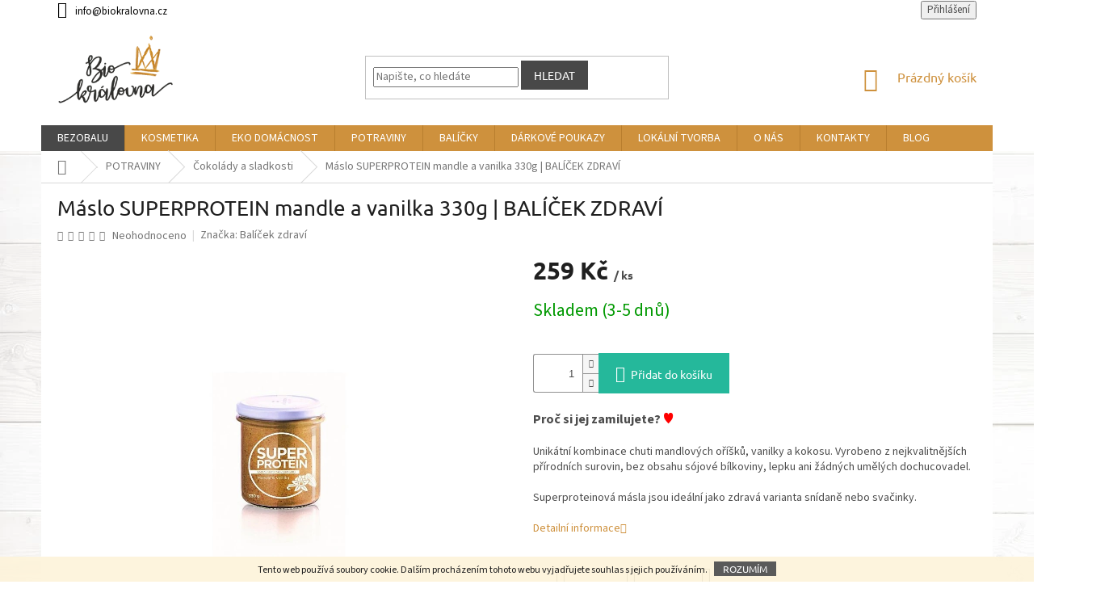

--- FILE ---
content_type: text/html; charset=utf-8
request_url: https://www.biokralovna.cz/cokolady-a-sladkosti/maslo-superprotein-mandle-a-vanilka-330g-balicek-zdravi/
body_size: 29255
content:
<!doctype html><html lang="cs" dir="ltr" class="header-background-light external-fonts-loaded"><head><meta charset="utf-8" /><meta name="viewport" content="width=device-width,initial-scale=1" /><title>Máslo SUPERPROTEIN mandle a vanilka 330g | BALÍČEK ZDRAVÍ - BioKrálovna</title><link rel="preconnect" href="https://cdn.myshoptet.com" /><link rel="dns-prefetch" href="https://cdn.myshoptet.com" /><link rel="preload" href="https://cdn.myshoptet.com/prj/dist/master/cms/libs/jquery/jquery-1.11.3.min.js" as="script" /><link href="https://cdn.myshoptet.com/prj/dist/master/cms/templates/frontend_templates/shared/css/font-face/source-sans-3.css" rel="stylesheet"><link href="https://cdn.myshoptet.com/prj/dist/master/cms/templates/frontend_templates/shared/css/font-face/ubuntu.css" rel="stylesheet"><link href="https://cdn.myshoptet.com/prj/dist/master/shop/dist/font-shoptet-11.css.62c94c7785ff2cea73b2.css" rel="stylesheet"><script>
dataLayer = [];
dataLayer.push({'shoptet' : {
    "pageId": 1985,
    "pageType": "productDetail",
    "currency": "CZK",
    "currencyInfo": {
        "decimalSeparator": ",",
        "exchangeRate": 1,
        "priceDecimalPlaces": 2,
        "symbol": "K\u010d",
        "symbolLeft": 0,
        "thousandSeparator": " "
    },
    "language": "cs",
    "projectId": 149202,
    "product": {
        "id": 4481,
        "guid": "4c2bddc6-3a03-11eb-96cb-0cc47a6b4bcc",
        "hasVariants": false,
        "codes": [
            {
                "code": 4481
            }
        ],
        "code": "4481",
        "name": "M\u00e1slo SUPERPROTEIN mandle a vanilka 330g | BAL\u00cd\u010cEK ZDRAV\u00cd",
        "appendix": "",
        "weight": "0.5",
        "manufacturer": "Bal\u00ed\u010dek zdrav\u00ed",
        "manufacturerGuid": "1EF533265A9969FE8783DA0BA3DED3EE",
        "currentCategory": "POTRAVINY | \u010cokol\u00e1dy a sladkosti",
        "currentCategoryGuid": "e7f9e05c-227f-11eb-a065-0cc47a6c92bc",
        "defaultCategory": "POTRAVINY | \u010cokol\u00e1dy a sladkosti",
        "defaultCategoryGuid": "e7f9e05c-227f-11eb-a065-0cc47a6c92bc",
        "currency": "CZK",
        "priceWithVat": 259
    },
    "stocks": [
        {
            "id": 1,
            "title": "STUDIO BioKr\u00e1lovna Kyjov",
            "isDeliveryPoint": 1,
            "visibleOnEshop": 1
        },
        {
            "id": "ext",
            "title": "Sklad",
            "isDeliveryPoint": 0,
            "visibleOnEshop": 1
        }
    ],
    "cartInfo": {
        "id": null,
        "freeShipping": false,
        "freeShippingFrom": 1000,
        "leftToFreeGift": {
            "formattedPrice": "0 K\u010d",
            "priceLeft": 0
        },
        "freeGift": false,
        "leftToFreeShipping": {
            "priceLeft": 1000,
            "dependOnRegion": 0,
            "formattedPrice": "1 000 K\u010d"
        },
        "discountCoupon": [],
        "getNoBillingShippingPrice": {
            "withoutVat": 0,
            "vat": 0,
            "withVat": 0
        },
        "cartItems": [],
        "taxMode": "ORDINARY"
    },
    "cart": [],
    "customer": {
        "priceRatio": 1,
        "priceListId": 1,
        "groupId": null,
        "registered": false,
        "mainAccount": false
    }
}});
</script>
<meta property="og:type" content="website"><meta property="og:site_name" content="biokralovna.cz"><meta property="og:url" content="https://www.biokralovna.cz/cokolady-a-sladkosti/maslo-superprotein-mandle-a-vanilka-330g-balicek-zdravi/"><meta property="og:title" content="Máslo SUPERPROTEIN mandle a vanilka 330g | BALÍČEK ZDRAVÍ - BioKrálovna"><meta name="author" content="BioKrálovna"><meta name="web_author" content="Shoptet.cz"><meta name="dcterms.rightsHolder" content="www.biokralovna.cz"><meta name="robots" content="index,follow"><meta property="og:image" content="https://cdn.myshoptet.com/usr/www.biokralovna.cz/user/shop/big/4481_2440-mandle.jpg?5fd22e60"><meta property="og:description" content="Máslo SUPERPROTEIN mandle a vanilka 330g | BALÍČEK ZDRAVÍ. Proč si jej zamilujete? ♥
Unikátní kombinace chuti mandlových oříšků, vanilky a kokosu. Vyrobeno z nejkvalitnějších přírodních surovin, bez obsahu sójové bílkoviny, lepku ani žádných umělých dochucovadel.
Superproteinová másla jsou ideální jako zdravá…"><meta name="description" content="Máslo SUPERPROTEIN mandle a vanilka 330g | BALÍČEK ZDRAVÍ. Proč si jej zamilujete? ♥
Unikátní kombinace chuti mandlových oříšků, vanilky a kokosu. Vyrobeno z nejkvalitnějších přírodních surovin, bez obsahu sójové bílkoviny, lepku ani žádných umělých dochucovadel.
Superproteinová másla jsou ideální jako zdravá…"><meta name="google-site-verification" content="oFNleqiPtzcu0U8rA4b6UGPSj0M_ENMkfWb4BcmLnkM"><meta property="product:price:amount" content="259"><meta property="product:price:currency" content="CZK"><style>:root {--color-primary: #ce913d;--color-primary-h: 35;--color-primary-s: 60%;--color-primary-l: 52%;--color-primary-hover: #ce913d;--color-primary-hover-h: 35;--color-primary-hover-s: 60%;--color-primary-hover-l: 52%;--color-secondary: #25b89b;--color-secondary-h: 168;--color-secondary-s: 67%;--color-secondary-l: 43%;--color-secondary-hover: #25b89b;--color-secondary-hover-h: 168;--color-secondary-hover-s: 67%;--color-secondary-hover-l: 43%;--color-tertiary: #484848;--color-tertiary-h: 0;--color-tertiary-s: 0%;--color-tertiary-l: 28%;--color-tertiary-hover: #484848;--color-tertiary-hover-h: 0;--color-tertiary-hover-s: 0%;--color-tertiary-hover-l: 28%;--color-header-background: #ffffff;--template-font: "Source Sans 3";--template-headings-font: "Ubuntu";--header-background-url: url("[data-uri]");--cookies-notice-background: #1A1937;--cookies-notice-color: #F8FAFB;--cookies-notice-button-hover: #f5f5f5;--cookies-notice-link-hover: #27263f;--templates-update-management-preview-mode-content: "Náhled aktualizací šablony je aktivní pro váš prohlížeč."}</style>
    
    <link href="https://cdn.myshoptet.com/prj/dist/master/shop/dist/main-11.less.5a24dcbbdabfd189c152.css" rel="stylesheet" />
        
    <script>var shoptet = shoptet || {};</script>
    <script src="https://cdn.myshoptet.com/prj/dist/master/shop/dist/main-3g-header.js.05f199e7fd2450312de2.js"></script>
<!-- User include --><!-- api 428(82) html code header -->
<link rel="stylesheet" href="https://cdn.myshoptet.com/usr/api2.dklab.cz/user/documents/_doplnky/oblibene/149202/16/149202_16.css" type="text/css" /><style>
        :root {
            --dklab-favourites-flag-color: #E91B7D;
            --dklab-favourites-flag-text-color: #FFFFFF;
            --dklab-favourites-add-text-color: #E91B7D;            
            --dklab-favourites-remove-text-color: #E91B7D;            
            --dklab-favourites-add-text-detail-color: #E91B7D;            
            --dklab-favourites-remove-text-detail-color: #E91B7D;            
            --dklab-favourites-header-icon-color: #E91B7D;            
            --dklab-favourites-counter-color: #E91B7D;            
        } </style>
<!-- service 428(82) html code header -->
<style>
@font-face {
    font-family: 'oblibene';
    src:  url('https://cdn.myshoptet.com/usr/api2.dklab.cz/user/documents/_doplnky/oblibene/font/oblibene.eot?v1');
    src:  url('https://cdn.myshoptet.com/usr/api2.dklab.cz/user/documents/_doplnky/oblibene/font/oblibene.eot?v1#iefix') format('embedded-opentype'),
    url('https://cdn.myshoptet.com/usr/api2.dklab.cz/user/documents/_doplnky/oblibene/font/oblibene.ttf?v1') format('truetype'),
    url('https://cdn.myshoptet.com/usr/api2.dklab.cz/user/documents/_doplnky/oblibene/font/oblibene.woff?v1') format('woff'),
    url('https://cdn.myshoptet.com/usr/api2.dklab.cz/user/documents/_doplnky/oblibene/font/oblibene.svg?v1') format('svg');
    font-weight: normal;
    font-style: normal;
}
</style>
<script>
var dklabFavIndividual;
</script>
<!-- project html code header -->
<style>
  .navigation-in>ul>li:first-child {
    background-color: #484848 !important;
  }
#footer {
  background-color: #ce913d;
  opacity: 0.9;
}
  .subcategories li a {
  background-color: #ce913d;
    color: #FFFFFF;
    border: none;
  }
    .subcategories li a:hover {
  background-color: #ce913d;
    color: #000000;
    border: none;
  }
#footer>.container {
  background-color: transparent;
}
#footer p {
  color: #FFFFFF;
}
.copyright {
  background-color: #ce913d;
  color: #FFFFFF;
}
  .custom-footer {
  border: none;
}
#footer .site-name {
  display: none;
}
#footer a {
  color: #FFFFFF;
}
.hover-item {
  -webkit-transition: all 0.5s;
  -moz-transition: all 0.5s;
  -ms-transition: all 0.5s;
  -o-transition: all 0.5s;
  transition: all 0.5s;
  color: #FFFFFF;
}
.hover-item:hover {
  color: #000000;
  -webkit-transition: all 0.5s;
  -moz-transition: all 0.5s;
  -ms-transition: all 0.5s;
  -o-transition: all 0.5s;
  transition: all 0.5s;
}
.hover-item:hover:before {
  content: '> ';
  font-weight: 700;
}
#footer ul.large-block-grid-4.medium-block-grid-2.small-block-grid-1 {
  display: flex;
  justify-content: center;
}
  .homepage-box {
    border: none;
    background-color: transparent;
}
  /*#header {
    background-color: transparent;
  }*/
@media (min-width: 768px) {
  .header-top {
    height: 130px;
  }
  #header .site-name a img {
    max-height: 100px;
  }
  .top-navigation-bar, .top-navigation-contacts {
    /*background-color: transparent;*/
    border: none;
  }
  .top-navigation-bar a {
    color: #000000;
  }
  /*.content-wrapper {
    background-color: transparent;
  }
  .sidebar, .filter-sections {
    background-color: transparent;
  }*/
}
</style>

<meta name="facebook-domain-verification" content="3r9zug0lh8ngjbojzmrox82guc0jaz" />
<!-- /User include --><link rel="shortcut icon" href="/favicon.ico" type="image/x-icon" /><link rel="canonical" href="https://www.biokralovna.cz/cokolady-a-sladkosti/maslo-superprotein-mandle-a-vanilka-330g-balicek-zdravi/" />    <script>
        var _hwq = _hwq || [];
        _hwq.push(['setKey', '3B2FFF9DFD1F29473C7839836D2C36CF']);
        _hwq.push(['setTopPos', '0']);
        _hwq.push(['showWidget', '22']);
        (function() {
            var ho = document.createElement('script');
            ho.src = 'https://cz.im9.cz/direct/i/gjs.php?n=wdgt&sak=3B2FFF9DFD1F29473C7839836D2C36CF';
            var s = document.getElementsByTagName('script')[0]; s.parentNode.insertBefore(ho, s);
        })();
    </script>
<style>/* custom background */@media (min-width: 992px) {body {background-position: left top;background-repeat: repeat !important;background-attachment: fixed;background-image: url('https://cdn.myshoptet.com/usr/www.biokralovna.cz/user/frontend_backgrounds/podlaha-2.jpg');}}</style>    <!-- Global site tag (gtag.js) - Google Analytics -->
    <script async src="https://www.googletagmanager.com/gtag/js?id=UA-144577556-1"></script>
    <script>
        
        window.dataLayer = window.dataLayer || [];
        function gtag(){dataLayer.push(arguments);}
        

        
        gtag('js', new Date());

                gtag('config', 'UA-144577556-1', { 'groups': "UA" });
        
        
                gtag('config', 'AW-513495011');
        
        
        
        
        
        
                gtag('set', 'currency', 'CZK');

        gtag('event', 'view_item', {
            "send_to": "UA",
            "items": [
                {
                    "id": "4481",
                    "name": "M\u00e1slo SUPERPROTEIN mandle a vanilka 330g | BAL\u00cd\u010cEK ZDRAV\u00cd",
                    "category": "POTRAVINY \/ \u010cokol\u00e1dy a sladkosti",
                                        "brand": "Bal\u00ed\u010dek zdrav\u00ed",
                                                            "price": 231.25
                }
            ]
        });
        
        
        
        
        
        
        
        
        
        
        
        
        document.addEventListener('DOMContentLoaded', function() {
            if (typeof shoptet.tracking !== 'undefined') {
                for (var id in shoptet.tracking.bannersList) {
                    gtag('event', 'view_promotion', {
                        "send_to": "UA",
                        "promotions": [
                            {
                                "id": shoptet.tracking.bannersList[id].id,
                                "name": shoptet.tracking.bannersList[id].name,
                                "position": shoptet.tracking.bannersList[id].position
                            }
                        ]
                    });
                }
            }

            shoptet.consent.onAccept(function(agreements) {
                if (agreements.length !== 0) {
                    console.debug('gtag consent accept');
                    var gtagConsentPayload =  {
                        'ad_storage': agreements.includes(shoptet.config.cookiesConsentOptPersonalisation)
                            ? 'granted' : 'denied',
                        'analytics_storage': agreements.includes(shoptet.config.cookiesConsentOptAnalytics)
                            ? 'granted' : 'denied',
                                                                                                'ad_user_data': agreements.includes(shoptet.config.cookiesConsentOptPersonalisation)
                            ? 'granted' : 'denied',
                        'ad_personalization': agreements.includes(shoptet.config.cookiesConsentOptPersonalisation)
                            ? 'granted' : 'denied',
                        };
                    console.debug('update consent data', gtagConsentPayload);
                    gtag('consent', 'update', gtagConsentPayload);
                    dataLayer.push(
                        { 'event': 'update_consent' }
                    );
                }
            });
        });
    </script>
<script>
    (function(t, r, a, c, k, i, n, g) { t['ROIDataObject'] = k;
    t[k]=t[k]||function(){ (t[k].q=t[k].q||[]).push(arguments) },t[k].c=i;n=r.createElement(a),
    g=r.getElementsByTagName(a)[0];n.async=1;n.src=c;g.parentNode.insertBefore(n,g)
    })(window, document, 'script', '//www.heureka.cz/ocm/sdk.js?source=shoptet&version=2&page=product_detail', 'heureka', 'cz');

    heureka('set_user_consent', 1);
</script>
</head><body class="desktop id-1985 in-cokolady-a-sladkosti template-11 type-product type-detail one-column-body columns-4 ums_forms_redesign--off ums_a11y_category_page--on ums_discussion_rating_forms--off ums_flags_display_unification--on ums_a11y_login--on mobile-header-version-0"><noscript>
    <style>
        #header {
            padding-top: 0;
            position: relative !important;
            top: 0;
        }
        .header-navigation {
            position: relative !important;
        }
        .overall-wrapper {
            margin: 0 !important;
        }
        body:not(.ready) {
            visibility: visible !important;
        }
    </style>
    <div class="no-javascript">
        <div class="no-javascript__title">Musíte změnit nastavení vašeho prohlížeče</div>
        <div class="no-javascript__text">Podívejte se na: <a href="https://www.google.com/support/bin/answer.py?answer=23852">Jak povolit JavaScript ve vašem prohlížeči</a>.</div>
        <div class="no-javascript__text">Pokud používáte software na blokování reklam, může být nutné povolit JavaScript z této stránky.</div>
        <div class="no-javascript__text">Děkujeme.</div>
    </div>
</noscript>

        <div id="fb-root"></div>
        <script>
            window.fbAsyncInit = function() {
                FB.init({
                    autoLogAppEvents : true,
                    xfbml            : true,
                    version          : 'v24.0'
                });
            };
        </script>
        <script async defer crossorigin="anonymous" src="https://connect.facebook.net/cs_CZ/sdk.js#xfbml=1&version=v24.0"></script>    <div class="cookie-ag-wrap">
        <div class="site-msg cookies" data-testid="cookiePopup" data-nosnippet>
            <form action="">
                Tento web používá soubory cookie. Dalším procházením tohoto webu vyjadřujete souhlas s jejich používáním.
                <button type="submit" class="btn btn-xs btn-default CookiesOK" data-cookie-notice-ttl="14" data-testid="buttonCookieSubmit">Rozumím</button>
            </form>
        </div>
            </div>
<a href="#content" class="skip-link sr-only">Přejít na obsah</a><div class="overall-wrapper"><div class="user-action"><div class="container">
    <div class="user-action-in">
                    <div id="login" class="user-action-login popup-widget login-widget" role="dialog" aria-labelledby="loginHeading">
        <div class="popup-widget-inner">
                            <h2 id="loginHeading">Přihlášení k vašemu účtu</h2><div id="customerLogin"><form action="/action/Customer/Login/" method="post" id="formLoginIncluded" class="csrf-enabled formLogin" data-testid="formLogin"><input type="hidden" name="referer" value="" /><div class="form-group"><div class="input-wrapper email js-validated-element-wrapper no-label"><input type="email" name="email" class="form-control" autofocus placeholder="E-mailová adresa (např. jan@novak.cz)" data-testid="inputEmail" autocomplete="email" required /></div></div><div class="form-group"><div class="input-wrapper password js-validated-element-wrapper no-label"><input type="password" name="password" class="form-control" placeholder="Heslo" data-testid="inputPassword" autocomplete="current-password" required /><span class="no-display">Nemůžete vyplnit toto pole</span><input type="text" name="surname" value="" class="no-display" /></div></div><div class="form-group"><div class="login-wrapper"><button type="submit" class="btn btn-secondary btn-text btn-login" data-testid="buttonSubmit">Přihlásit se</button><div class="password-helper"><a href="/registrace/" data-testid="signup" rel="nofollow">Nová registrace</a><a href="/klient/zapomenute-heslo/" rel="nofollow">Zapomenuté heslo</a></div></div></div></form>
</div>                    </div>
    </div>

                            <div id="cart-widget" class="user-action-cart popup-widget cart-widget loader-wrapper" data-testid="popupCartWidget" role="dialog" aria-hidden="true">
    <div class="popup-widget-inner cart-widget-inner place-cart-here">
        <div class="loader-overlay">
            <div class="loader"></div>
        </div>
    </div>

    <div class="cart-widget-button">
        <a href="/kosik/" class="btn btn-conversion" id="continue-order-button" rel="nofollow" data-testid="buttonNextStep">Pokračovat do košíku</a>
    </div>
</div>
            </div>
</div>
</div><div class="top-navigation-bar" data-testid="topNavigationBar">

    <div class="container">

        <div class="top-navigation-contacts">
            <strong>Zákaznická podpora:</strong><a href="mailto:info@biokralovna.cz" class="project-email" data-testid="contactboxEmail"><span>info@biokralovna.cz</span></a>        </div>

                
        <div class="top-navigation-tools">
            <div class="responsive-tools">
                <a href="#" class="toggle-window" data-target="search" aria-label="Hledat" data-testid="linkSearchIcon"></a>
                                                            <a href="#" class="toggle-window" data-target="login"></a>
                                                    <a href="#" class="toggle-window" data-target="navigation" aria-label="Menu" data-testid="hamburgerMenu"></a>
            </div>
                        <button class="top-nav-button top-nav-button-login toggle-window" type="button" data-target="login" aria-haspopup="dialog" aria-controls="login" aria-expanded="false" data-testid="signin"><span>Přihlášení</span></button>        </div>

    </div>

</div>
<header id="header"><div class="container navigation-wrapper">
    <div class="header-top">
        <div class="site-name-wrapper">
            <div class="site-name"><a href="/" data-testid="linkWebsiteLogo"><img src="https://cdn.myshoptet.com/usr/www.biokralovna.cz/user/logos/bio-kr__lovna-3-1.png" alt="BioKrálovna" fetchpriority="low" /></a></div>        </div>
        <div class="search" itemscope itemtype="https://schema.org/WebSite">
            <meta itemprop="headline" content="Čokolády a sladkosti"/><meta itemprop="url" content="https://www.biokralovna.cz"/><meta itemprop="text" content="Máslo SUPERPROTEIN mandle a vanilka 330g | BALÍČEK ZDRAVÍ. Proč si jej zamilujete?&amp;amp;nbsp;♥ Unikátní kombinace chuti mandlových oříšků, vanilky a kokosu. Vyrobeno z nejkvalitnějších přírodních surovin, bez obsahu sójové bílkoviny, lepku ani žádných umělých dochucovadel. Superproteinová másla jsou ideální jako..."/>            <form action="/action/ProductSearch/prepareString/" method="post"
    id="formSearchForm" class="search-form compact-form js-search-main"
    itemprop="potentialAction" itemscope itemtype="https://schema.org/SearchAction" data-testid="searchForm">
    <fieldset>
        <meta itemprop="target"
            content="https://www.biokralovna.cz/vyhledavani/?string={string}"/>
        <input type="hidden" name="language" value="cs"/>
        
            
<input
    type="search"
    name="string"
        class="query-input form-control search-input js-search-input"
    placeholder="Napište, co hledáte"
    autocomplete="off"
    required
    itemprop="query-input"
    aria-label="Vyhledávání"
    data-testid="searchInput"
>
            <button type="submit" class="btn btn-default" data-testid="searchBtn">Hledat</button>
        
    </fieldset>
</form>
        </div>
        <div class="navigation-buttons">
                
    <a href="/kosik/" class="btn btn-icon toggle-window cart-count" data-target="cart" data-hover="true" data-redirect="true" data-testid="headerCart" rel="nofollow" aria-haspopup="dialog" aria-expanded="false" aria-controls="cart-widget">
        
                <span class="sr-only">Nákupní košík</span>
        
            <span class="cart-price visible-lg-inline-block" data-testid="headerCartPrice">
                                    Prázdný košík                            </span>
        
    
            </a>
        </div>
    </div>
    <nav id="navigation" aria-label="Hlavní menu" data-collapsible="true"><div class="navigation-in menu"><ul class="menu-level-1" role="menubar" data-testid="headerMenuItems"><li class="menu-item-1150 ext" role="none"><a href="/bez-obalu/" data-testid="headerMenuItem" role="menuitem" aria-haspopup="true" aria-expanded="false"><b>BEZOBALU</b><span class="submenu-arrow"></span></a><ul class="menu-level-2" aria-label="BEZOBALU" tabindex="-1" role="menu"><li class="menu-item-1847 has-third-level" role="none"><a href="/kosmetika/" class="menu-image" data-testid="headerMenuItem" tabindex="-1" aria-hidden="true"><img src="data:image/svg+xml,%3Csvg%20width%3D%22140%22%20height%3D%22100%22%20xmlns%3D%22http%3A%2F%2Fwww.w3.org%2F2000%2Fsvg%22%3E%3C%2Fsvg%3E" alt="" aria-hidden="true" width="140" height="100"  data-src="https://cdn.myshoptet.com/usr/www.biokralovna.cz/user/categories/thumb/korunka-19.jpg" fetchpriority="low" /></a><div><a href="/kosmetika/" data-testid="headerMenuItem" role="menuitem"><span>Kosmetika</span></a>
                                                    <ul class="menu-level-3" role="menu">
                                                                    <li class="menu-item-2057" role="none">
                                        <a href="/pece-o-zuby-2/" data-testid="headerMenuItem" role="menuitem">
                                            Péče o zuby</a>,                                    </li>
                                                                    <li class="menu-item-1862" role="none">
                                        <a href="/odlicovani/" data-testid="headerMenuItem" role="menuitem">
                                            Odličování</a>,                                    </li>
                                                                    <li class="menu-item-1865" role="none">
                                        <a href="/pletove-kremy-2/" data-testid="headerMenuItem" role="menuitem">
                                            Pleťové krémy</a>,                                    </li>
                                                                    <li class="menu-item-1871" role="none">
                                        <a href="/vlasy-2/" data-testid="headerMenuItem" role="menuitem">
                                            Vlasy</a>                                    </li>
                                                            </ul>
                        </div></li><li class="menu-item-1853" role="none"><a href="/drogerie/" class="menu-image" data-testid="headerMenuItem" tabindex="-1" aria-hidden="true"><img src="data:image/svg+xml,%3Csvg%20width%3D%22140%22%20height%3D%22100%22%20xmlns%3D%22http%3A%2F%2Fwww.w3.org%2F2000%2Fsvg%22%3E%3C%2Fsvg%3E" alt="" aria-hidden="true" width="140" height="100"  data-src="https://cdn.myshoptet.com/usr/www.biokralovna.cz/user/categories/thumb/korunka-20.jpg" fetchpriority="low" /></a><div><a href="/drogerie/" data-testid="headerMenuItem" role="menuitem"><span>Drogerie</span></a>
                        </div></li><li class="menu-item-1856" role="none"><a href="/suroviny-na-domaci-vyrobu-kosmetiky/" class="menu-image" data-testid="headerMenuItem" tabindex="-1" aria-hidden="true"><img src="data:image/svg+xml,%3Csvg%20width%3D%22140%22%20height%3D%22100%22%20xmlns%3D%22http%3A%2F%2Fwww.w3.org%2F2000%2Fsvg%22%3E%3C%2Fsvg%3E" alt="" aria-hidden="true" width="140" height="100"  data-src="https://cdn.myshoptet.com/usr/www.biokralovna.cz/user/categories/thumb/korunka-21.jpg" fetchpriority="low" /></a><div><a href="/suroviny-na-domaci-vyrobu-kosmetiky/" data-testid="headerMenuItem" role="menuitem"><span>Suroviny na domácí výrobu kosmetiky</span></a>
                        </div></li><li class="menu-item-1859" role="none"><a href="/obaly/" class="menu-image" data-testid="headerMenuItem" tabindex="-1" aria-hidden="true"><img src="data:image/svg+xml,%3Csvg%20width%3D%22140%22%20height%3D%22100%22%20xmlns%3D%22http%3A%2F%2Fwww.w3.org%2F2000%2Fsvg%22%3E%3C%2Fsvg%3E" alt="" aria-hidden="true" width="140" height="100"  data-src="https://cdn.myshoptet.com/usr/www.biokralovna.cz/user/categories/thumb/korunka-22.jpg" fetchpriority="low" /></a><div><a href="/obaly/" data-testid="headerMenuItem" role="menuitem"><span>Obaly</span></a>
                        </div></li></ul></li>
<li class="menu-item-2018 ext" role="none"><a href="/kosmetika-3/" data-testid="headerMenuItem" role="menuitem" aria-haspopup="true" aria-expanded="false"><b>KOSMETIKA</b><span class="submenu-arrow"></span></a><ul class="menu-level-2" aria-label="KOSMETIKA" tabindex="-1" role="menu"><li class="menu-item-690 has-third-level" role="none"><a href="/vlasy/" class="menu-image" data-testid="headerMenuItem" tabindex="-1" aria-hidden="true"><img src="data:image/svg+xml,%3Csvg%20width%3D%22140%22%20height%3D%22100%22%20xmlns%3D%22http%3A%2F%2Fwww.w3.org%2F2000%2Fsvg%22%3E%3C%2Fsvg%3E" alt="" aria-hidden="true" width="140" height="100"  data-src="https://cdn.myshoptet.com/usr/www.biokralovna.cz/user/categories/thumb/korunka-23.jpg" fetchpriority="low" /></a><div><a href="/vlasy/" data-testid="headerMenuItem" role="menuitem"><span>Vlasy</span></a>
                                                    <ul class="menu-level-3" role="menu">
                                                                    <li class="menu-item-1232" role="none">
                                        <a href="/sampony/" data-testid="headerMenuItem" role="menuitem">
                                            Šampony</a>,                                    </li>
                                                                    <li class="menu-item-1235" role="none">
                                        <a href="/kondicionery/" data-testid="headerMenuItem" role="menuitem">
                                            Kondicionéry</a>,                                    </li>
                                                                    <li class="menu-item-1238" role="none">
                                        <a href="/masky--vyziva/" data-testid="headerMenuItem" role="menuitem">
                                            Masky, výživa</a>,                                    </li>
                                                                    <li class="menu-item-1244" role="none">
                                        <a href="/styling/" data-testid="headerMenuItem" role="menuitem">
                                            Styling</a>,                                    </li>
                                                                    <li class="menu-item-1874" role="none">
                                        <a href="/voono-barvy/" data-testid="headerMenuItem" role="menuitem">
                                            Voono barvy</a>                                    </li>
                                                            </ul>
                        </div></li><li class="menu-item-684 has-third-level" role="none"><a href="/plet/" class="menu-image" data-testid="headerMenuItem" tabindex="-1" aria-hidden="true"><img src="data:image/svg+xml,%3Csvg%20width%3D%22140%22%20height%3D%22100%22%20xmlns%3D%22http%3A%2F%2Fwww.w3.org%2F2000%2Fsvg%22%3E%3C%2Fsvg%3E" alt="" aria-hidden="true" width="140" height="100"  data-src="https://cdn.myshoptet.com/usr/www.biokralovna.cz/user/categories/thumb/korunka-24.jpg" fetchpriority="low" /></a><div><a href="/plet/" data-testid="headerMenuItem" role="menuitem"><span>Pleť</span></a>
                                                    <ul class="menu-level-3" role="menu">
                                                                    <li class="menu-item-726" role="none">
                                        <a href="/masky-a-peelingy/" data-testid="headerMenuItem" role="menuitem">
                                            Masky a peelingy</a>,                                    </li>
                                                                    <li class="menu-item-855" role="none">
                                        <a href="/pletova-sera/" data-testid="headerMenuItem" role="menuitem">
                                            Pleťová séra</a>,                                    </li>
                                                                    <li class="menu-item-1262" role="none">
                                        <a href="/pomucky-pro-peci-o-oblicej/" data-testid="headerMenuItem" role="menuitem">
                                            Pomůcky při péči o pleť</a>,                                    </li>
                                                                    <li class="menu-item-1697" role="none">
                                        <a href="/pletove-kremy/" data-testid="headerMenuItem" role="menuitem">
                                            Pleťové krémy</a>,                                    </li>
                                                                    <li class="menu-item-1703" role="none">
                                        <a href="/odlicovaci-a-cistici-vody-a-tonika/" data-testid="headerMenuItem" role="menuitem">
                                            Odličování</a>,                                    </li>
                                                                    <li class="menu-item-1886" role="none">
                                        <a href="/balzamy-na-rty/" data-testid="headerMenuItem" role="menuitem">
                                            Balzámy na rty</a>,                                    </li>
                                                                    <li class="menu-item-2433" role="none">
                                        <a href="/pletove-oleje/" data-testid="headerMenuItem" role="menuitem">
                                            Pleťové oleje</a>                                    </li>
                                                            </ul>
                        </div></li><li class="menu-item-687 has-third-level" role="none"><a href="/telo/" class="menu-image" data-testid="headerMenuItem" tabindex="-1" aria-hidden="true"><img src="data:image/svg+xml,%3Csvg%20width%3D%22140%22%20height%3D%22100%22%20xmlns%3D%22http%3A%2F%2Fwww.w3.org%2F2000%2Fsvg%22%3E%3C%2Fsvg%3E" alt="" aria-hidden="true" width="140" height="100"  data-src="https://cdn.myshoptet.com/usr/www.biokralovna.cz/user/categories/thumb/korunka-25.jpg" fetchpriority="low" /></a><div><a href="/telo/" data-testid="headerMenuItem" role="menuitem"><span>Tělo</span></a>
                                                    <ul class="menu-level-3" role="menu">
                                                                    <li class="menu-item-954" role="none">
                                        <a href="/sprchove-gely-a-oleje/" data-testid="headerMenuItem" role="menuitem">
                                            Sprchové gely a oleje</a>,                                    </li>
                                                                    <li class="menu-item-756" role="none">
                                        <a href="/telova-mleka-a-oleje/" data-testid="headerMenuItem" role="menuitem">
                                            Tělová mléka, oleje, masti</a>,                                    </li>
                                                                    <li class="menu-item-1005" role="none">
                                        <a href="/deodoranty/" data-testid="headerMenuItem" role="menuitem">
                                            Deodoranty</a>,                                    </li>
                                                                    <li class="menu-item-762" role="none">
                                        <a href="/pece-o-ruce-a-nohy/" data-testid="headerMenuItem" role="menuitem">
                                            Péče o ruce a nohy</a>,                                    </li>
                                                                    <li class="menu-item-1008" role="none">
                                        <a href="/intimni-hygiena/" data-testid="headerMenuItem" role="menuitem">
                                            Intimní hygiena</a>,                                    </li>
                                                                    <li class="menu-item-1138" role="none">
                                        <a href="/masaze-olej-rostlinny/" data-testid="headerMenuItem" role="menuitem">
                                            Masáže</a>                                    </li>
                                                            </ul>
                        </div></li><li class="menu-item-1904 has-third-level" role="none"><a href="/dekorativni-kosmetika/" class="menu-image" data-testid="headerMenuItem" tabindex="-1" aria-hidden="true"><img src="data:image/svg+xml,%3Csvg%20width%3D%22140%22%20height%3D%22100%22%20xmlns%3D%22http%3A%2F%2Fwww.w3.org%2F2000%2Fsvg%22%3E%3C%2Fsvg%3E" alt="" aria-hidden="true" width="140" height="100"  data-src="https://cdn.myshoptet.com/usr/www.biokralovna.cz/user/categories/thumb/korunka-26.jpg" fetchpriority="low" /></a><div><a href="/dekorativni-kosmetika/" data-testid="headerMenuItem" role="menuitem"><span>Dekorativní kosmetika</span></a>
                                                    <ul class="menu-level-3" role="menu">
                                                                    <li class="menu-item-705" role="none">
                                        <a href="/make-up--bb-kremy/" data-testid="headerMenuItem" role="menuitem">
                                            Make up, BB krémy</a>,                                    </li>
                                                                    <li class="menu-item-1910" role="none">
                                        <a href="/rtenky/" data-testid="headerMenuItem" role="menuitem">
                                            Rtěnky</a>,                                    </li>
                                                                    <li class="menu-item-1934" role="none">
                                        <a href="/laky-na-nehty/" data-testid="headerMenuItem" role="menuitem">
                                            Laky na nehty</a>,                                    </li>
                                                                    <li class="menu-item-1946" role="none">
                                        <a href="/ocni-stiny/" data-testid="headerMenuItem" role="menuitem">
                                            Oční stíny</a>,                                    </li>
                                                                    <li class="menu-item-1952" role="none">
                                        <a href="/korektory/" data-testid="headerMenuItem" role="menuitem">
                                            Korektory</a>,                                    </li>
                                                                    <li class="menu-item-2027" role="none">
                                        <a href="/rasenky/" data-testid="headerMenuItem" role="menuitem">
                                            Řasenky</a>,                                    </li>
                                                                    <li class="menu-item-2078" role="none">
                                        <a href="/tekute-ocni-linky/" data-testid="headerMenuItem" role="menuitem">
                                            Tekuté oční linky</a>,                                    </li>
                                                                    <li class="menu-item-2081" role="none">
                                        <a href="/tuzky-na-oci/" data-testid="headerMenuItem" role="menuitem">
                                            Tužky na oči</a>,                                    </li>
                                                                    <li class="menu-item-2099" role="none">
                                        <a href="/tuzky-na-rty/" data-testid="headerMenuItem" role="menuitem">
                                            Tužky na rty</a>,                                    </li>
                                                                    <li class="menu-item-2102" role="none">
                                        <a href="/tuzky-na-oboci/" data-testid="headerMenuItem" role="menuitem">
                                            Tužky na obočí</a>,                                    </li>
                                                                    <li class="menu-item-2108" role="none">
                                        <a href="/stetce/" data-testid="headerMenuItem" role="menuitem">
                                            Štětce</a>,                                    </li>
                                                                    <li class="menu-item-2114" role="none">
                                        <a href="/tvarenky--pudry/" data-testid="headerMenuItem" role="menuitem">
                                            Tvářenky, pudry, rozjasňovače, bronzery</a>                                    </li>
                                                            </ul>
                        </div></li><li class="menu-item-1208 has-third-level" role="none"><a href="/domaci-wellness/" class="menu-image" data-testid="headerMenuItem" tabindex="-1" aria-hidden="true"><img src="data:image/svg+xml,%3Csvg%20width%3D%22140%22%20height%3D%22100%22%20xmlns%3D%22http%3A%2F%2Fwww.w3.org%2F2000%2Fsvg%22%3E%3C%2Fsvg%3E" alt="" aria-hidden="true" width="140" height="100"  data-src="https://cdn.myshoptet.com/usr/www.biokralovna.cz/user/categories/thumb/korunka-27.jpg" fetchpriority="low" /></a><div><a href="/domaci-wellness/" data-testid="headerMenuItem" role="menuitem"><span>Domácí wellness</span></a>
                                                    <ul class="menu-level-3" role="menu">
                                                                    <li class="menu-item-1550" role="none">
                                        <a href="/sumivky/" data-testid="headerMenuItem" role="menuitem">
                                            Šumivky</a>,                                    </li>
                                                                    <li class="menu-item-1556" role="none">
                                        <a href="/peelingy/" data-testid="headerMenuItem" role="menuitem">
                                            Peelingy</a>,                                    </li>
                                                                    <li class="menu-item-1562" role="none">
                                        <a href="/olejova-a-solna-koupel/" data-testid="headerMenuItem" role="menuitem">
                                            Olejová a solná koupel</a>,                                    </li>
                                                                    <li class="menu-item-1709" role="none">
                                        <a href="/aromaterapie/" data-testid="headerMenuItem" role="menuitem">
                                            Aromaterapie</a>,                                    </li>
                                                                    <li class="menu-item-1712" role="none">
                                        <a href="/telove-a-usni-svice/" data-testid="headerMenuItem" role="menuitem">
                                            Tělové a ušní svíce</a>                                    </li>
                                                            </ul>
                        </div></li><li class="menu-item-1310" role="none"><a href="/samoopalovaci-kosmetika/" class="menu-image" data-testid="headerMenuItem" tabindex="-1" aria-hidden="true"><img src="data:image/svg+xml,%3Csvg%20width%3D%22140%22%20height%3D%22100%22%20xmlns%3D%22http%3A%2F%2Fwww.w3.org%2F2000%2Fsvg%22%3E%3C%2Fsvg%3E" alt="" aria-hidden="true" width="140" height="100"  data-src="https://cdn.myshoptet.com/usr/www.biokralovna.cz/user/categories/thumb/korunka-28.jpg" fetchpriority="low" /></a><div><a href="/samoopalovaci-kosmetika/" data-testid="headerMenuItem" role="menuitem"><span>Samoopalovací kosmetika</span></a>
                        </div></li><li class="menu-item-1175 has-third-level" role="none"><a href="/pece-o-zuby/" class="menu-image" data-testid="headerMenuItem" tabindex="-1" aria-hidden="true"><img src="data:image/svg+xml,%3Csvg%20width%3D%22140%22%20height%3D%22100%22%20xmlns%3D%22http%3A%2F%2Fwww.w3.org%2F2000%2Fsvg%22%3E%3C%2Fsvg%3E" alt="" aria-hidden="true" width="140" height="100"  data-src="https://cdn.myshoptet.com/usr/www.biokralovna.cz/user/categories/thumb/korunka-29.jpg" fetchpriority="low" /></a><div><a href="/pece-o-zuby/" data-testid="headerMenuItem" role="menuitem"><span>Péče o zuby</span></a>
                                                    <ul class="menu-level-3" role="menu">
                                                                    <li class="menu-item-2162" role="none">
                                        <a href="/zubni-pasty/" data-testid="headerMenuItem" role="menuitem">
                                            Zubní pasty</a>,                                    </li>
                                                                    <li class="menu-item-2165" role="none">
                                        <a href="/zubni-kartacky/" data-testid="headerMenuItem" role="menuitem">
                                            Zubní kartáčky</a>                                    </li>
                                                            </ul>
                        </div></li><li class="menu-item-951 has-third-level" role="none"><a href="/mydla/" class="menu-image" data-testid="headerMenuItem" tabindex="-1" aria-hidden="true"><img src="data:image/svg+xml,%3Csvg%20width%3D%22140%22%20height%3D%22100%22%20xmlns%3D%22http%3A%2F%2Fwww.w3.org%2F2000%2Fsvg%22%3E%3C%2Fsvg%3E" alt="" aria-hidden="true" width="140" height="100"  data-src="https://cdn.myshoptet.com/usr/www.biokralovna.cz/user/categories/thumb/korunka-30.jpg" fetchpriority="low" /></a><div><a href="/mydla/" data-testid="headerMenuItem" role="menuitem"><span>Mýdla</span></a>
                                                    <ul class="menu-level-3" role="menu">
                                                                    <li class="menu-item-2045" role="none">
                                        <a href="/almarasoap/" data-testid="headerMenuItem" role="menuitem">
                                            Almarasoap</a>,                                    </li>
                                                                    <li class="menu-item-2364" role="none">
                                        <a href="/tierra-verde/" data-testid="headerMenuItem" role="menuitem">
                                            Tierra verde</a>,                                    </li>
                                                                    <li class="menu-item-2404" role="none">
                                        <a href="/libebit/" data-testid="headerMenuItem" role="menuitem">
                                            Libebit</a>                                    </li>
                                                            </ul>
                        </div></li><li class="menu-item-2226" role="none"><a href="/detska-kosmetika/" class="menu-image" data-testid="headerMenuItem" tabindex="-1" aria-hidden="true"><img src="data:image/svg+xml,%3Csvg%20width%3D%22140%22%20height%3D%22100%22%20xmlns%3D%22http%3A%2F%2Fwww.w3.org%2F2000%2Fsvg%22%3E%3C%2Fsvg%3E" alt="" aria-hidden="true" width="140" height="100"  data-src="https://cdn.myshoptet.com/usr/www.biokralovna.cz/user/categories/thumb/korunka-31.jpg" fetchpriority="low" /></a><div><a href="/detska-kosmetika/" data-testid="headerMenuItem" role="menuitem"><span>Dětská kosmetika</span></a>
                        </div></li><li class="menu-item-2424" role="none"><a href="/vousy/" class="menu-image" data-testid="headerMenuItem" tabindex="-1" aria-hidden="true"><img src="data:image/svg+xml,%3Csvg%20width%3D%22140%22%20height%3D%22100%22%20xmlns%3D%22http%3A%2F%2Fwww.w3.org%2F2000%2Fsvg%22%3E%3C%2Fsvg%3E" alt="" aria-hidden="true" width="140" height="100"  data-src="https://cdn.myshoptet.com/usr/www.biokralovna.cz/user/categories/thumb/hlavno-logo-5.jpg" fetchpriority="low" /></a><div><a href="/vousy/" data-testid="headerMenuItem" role="menuitem"><span>Vousy</span></a>
                        </div></li></ul></li>
<li class="menu-item-1159 ext" role="none"><a href="/domacnost/" data-testid="headerMenuItem" role="menuitem" aria-haspopup="true" aria-expanded="false"><b>EKO DOMÁCNOST</b><span class="submenu-arrow"></span></a><ul class="menu-level-2" aria-label="EKO DOMÁCNOST" tabindex="-1" role="menu"><li class="menu-item-1162" role="none"><a href="/uklid/" class="menu-image" data-testid="headerMenuItem" tabindex="-1" aria-hidden="true"><img src="data:image/svg+xml,%3Csvg%20width%3D%22140%22%20height%3D%22100%22%20xmlns%3D%22http%3A%2F%2Fwww.w3.org%2F2000%2Fsvg%22%3E%3C%2Fsvg%3E" alt="" aria-hidden="true" width="140" height="100"  data-src="https://cdn.myshoptet.com/usr/www.biokralovna.cz/user/categories/thumb/korunka-32.jpg" fetchpriority="low" /></a><div><a href="/uklid/" data-testid="headerMenuItem" role="menuitem"><span>Úklid </span></a>
                        </div></li><li class="menu-item-1181" role="none"><a href="/pomucky-do-kuchyne/" class="menu-image" data-testid="headerMenuItem" tabindex="-1" aria-hidden="true"><img src="data:image/svg+xml,%3Csvg%20width%3D%22140%22%20height%3D%22100%22%20xmlns%3D%22http%3A%2F%2Fwww.w3.org%2F2000%2Fsvg%22%3E%3C%2Fsvg%3E" alt="" aria-hidden="true" width="140" height="100"  data-src="https://cdn.myshoptet.com/usr/www.biokralovna.cz/user/categories/thumb/korunka-33.jpg" fetchpriority="low" /></a><div><a href="/pomucky-do-kuchyne/" data-testid="headerMenuItem" role="menuitem"><span>Balení potravin</span></a>
                        </div></li><li class="menu-item-1514" role="none"><a href="/prani/" class="menu-image" data-testid="headerMenuItem" tabindex="-1" aria-hidden="true"><img src="data:image/svg+xml,%3Csvg%20width%3D%22140%22%20height%3D%22100%22%20xmlns%3D%22http%3A%2F%2Fwww.w3.org%2F2000%2Fsvg%22%3E%3C%2Fsvg%3E" alt="" aria-hidden="true" width="140" height="100"  data-src="https://cdn.myshoptet.com/usr/www.biokralovna.cz/user/categories/thumb/korunka-34.jpg" fetchpriority="low" /></a><div><a href="/prani/" data-testid="headerMenuItem" role="menuitem"><span>Praní</span></a>
                        </div></li><li class="menu-item-1517" role="none"><a href="/myti-nadobi/" class="menu-image" data-testid="headerMenuItem" tabindex="-1" aria-hidden="true"><img src="data:image/svg+xml,%3Csvg%20width%3D%22140%22%20height%3D%22100%22%20xmlns%3D%22http%3A%2F%2Fwww.w3.org%2F2000%2Fsvg%22%3E%3C%2Fsvg%3E" alt="" aria-hidden="true" width="140" height="100"  data-src="https://cdn.myshoptet.com/usr/www.biokralovna.cz/user/categories/thumb/korunka-35.jpg" fetchpriority="low" /></a><div><a href="/myti-nadobi/" data-testid="headerMenuItem" role="menuitem"><span>Mytí nádobí</span></a>
                        </div></li></ul></li>
<li class="menu-item-1418 ext" role="none"><a href="/potraviny/" data-testid="headerMenuItem" role="menuitem" aria-haspopup="true" aria-expanded="false"><b>POTRAVINY</b><span class="submenu-arrow"></span></a><ul class="menu-level-2" aria-label="POTRAVINY" tabindex="-1" role="menu"><li class="menu-item-1814 has-third-level" role="none"><a href="/napoje/" class="menu-image" data-testid="headerMenuItem" tabindex="-1" aria-hidden="true"><img src="data:image/svg+xml,%3Csvg%20width%3D%22140%22%20height%3D%22100%22%20xmlns%3D%22http%3A%2F%2Fwww.w3.org%2F2000%2Fsvg%22%3E%3C%2Fsvg%3E" alt="" aria-hidden="true" width="140" height="100"  data-src="https://cdn.myshoptet.com/usr/www.biokralovna.cz/user/categories/thumb/korunka.jpg" fetchpriority="low" /></a><div><a href="/napoje/" data-testid="headerMenuItem" role="menuitem"><span>Nápoje</span></a>
                                                    <ul class="menu-level-3" role="menu">
                                                                    <li class="menu-item-1988" role="none">
                                        <a href="/alkoholicke-napoje/" data-testid="headerMenuItem" role="menuitem">
                                            Alkoholicné nápoje</a>,                                    </li>
                                                                    <li class="menu-item-1991" role="none">
                                        <a href="/nealkoholicke-napoje/" data-testid="headerMenuItem" role="menuitem">
                                            Nealkoholické nápoje</a>                                    </li>
                                                            </ul>
                        </div></li><li class="menu-item-1985 has-third-level active" role="none"><a href="/cokolady-a-sladkosti/" class="menu-image" data-testid="headerMenuItem" tabindex="-1" aria-hidden="true"><img src="data:image/svg+xml,%3Csvg%20width%3D%22140%22%20height%3D%22100%22%20xmlns%3D%22http%3A%2F%2Fwww.w3.org%2F2000%2Fsvg%22%3E%3C%2Fsvg%3E" alt="" aria-hidden="true" width="140" height="100"  data-src="https://cdn.myshoptet.com/usr/www.biokralovna.cz/user/categories/thumb/korunka-1.jpg" fetchpriority="low" /></a><div><a href="/cokolady-a-sladkosti/" data-testid="headerMenuItem" role="menuitem"><span>Čokolády a sladkosti</span></a>
                                                    <ul class="menu-level-3" role="menu">
                                                                    <li class="menu-item-2271" role="none">
                                        <a href="/mlecna-cokolada/" data-testid="headerMenuItem" role="menuitem">
                                            Mléčná čokoláda</a>,                                    </li>
                                                                    <li class="menu-item-2274" role="none">
                                        <a href="/horka-cokolada/" data-testid="headerMenuItem" role="menuitem">
                                            Hořká čokoláda</a>,                                    </li>
                                                                    <li class="menu-item-2277" role="none">
                                        <a href="/cokoladova-lizatka/" data-testid="headerMenuItem" role="menuitem">
                                            Čokoládová lízátka</a>,                                    </li>
                                                                    <li class="menu-item-2280" role="none">
                                        <a href="/cokoladova-srdicka/" data-testid="headerMenuItem" role="menuitem">
                                            Čokoládová srdíčka</a>,                                    </li>
                                                                    <li class="menu-item-2283" role="none">
                                        <a href="/sladke-kremy/" data-testid="headerMenuItem" role="menuitem">
                                            Sladké krémy a másla</a>,                                    </li>
                                                                    <li class="menu-item-2286" role="none">
                                        <a href="/bila-cokolada/" data-testid="headerMenuItem" role="menuitem">
                                            Bílá čokoláda</a>,                                    </li>
                                                                    <li class="menu-item-2289" role="none">
                                        <a href="/krabicky-s-pralinkami-a-lanyzi/" data-testid="headerMenuItem" role="menuitem">
                                            Krabičky s pralinkami a lanýži</a>                                    </li>
                                                            </ul>
                        </div></li><li class="menu-item-1829" role="none"><a href="/bujonka/" class="menu-image" data-testid="headerMenuItem" tabindex="-1" aria-hidden="true"><img src="data:image/svg+xml,%3Csvg%20width%3D%22140%22%20height%3D%22100%22%20xmlns%3D%22http%3A%2F%2Fwww.w3.org%2F2000%2Fsvg%22%3E%3C%2Fsvg%3E" alt="" aria-hidden="true" width="140" height="100"  data-src="https://cdn.myshoptet.com/usr/www.biokralovna.cz/user/categories/thumb/korunka-4.jpg" fetchpriority="low" /></a><div><a href="/bujonka/" data-testid="headerMenuItem" role="menuitem"><span>Bujónka</span></a>
                        </div></li><li class="menu-item-2000" role="none"><a href="/marmelady-sladke-kremy/" class="menu-image" data-testid="headerMenuItem" tabindex="-1" aria-hidden="true"><img src="data:image/svg+xml,%3Csvg%20width%3D%22140%22%20height%3D%22100%22%20xmlns%3D%22http%3A%2F%2Fwww.w3.org%2F2000%2Fsvg%22%3E%3C%2Fsvg%3E" alt="" aria-hidden="true" width="140" height="100"  data-src="https://cdn.myshoptet.com/usr/www.biokralovna.cz/user/categories/thumb/korunka-3.jpg" fetchpriority="low" /></a><div><a href="/marmelady-sladke-kremy/" data-testid="headerMenuItem" role="menuitem"><span>Marmelády, sladké krémy</span></a>
                        </div></li><li class="menu-item-2051 has-third-level" role="none"><a href="/caje/" class="menu-image" data-testid="headerMenuItem" tabindex="-1" aria-hidden="true"><img src="data:image/svg+xml,%3Csvg%20width%3D%22140%22%20height%3D%22100%22%20xmlns%3D%22http%3A%2F%2Fwww.w3.org%2F2000%2Fsvg%22%3E%3C%2Fsvg%3E" alt="" aria-hidden="true" width="140" height="100"  data-src="https://cdn.myshoptet.com/usr/www.biokralovna.cz/user/categories/thumb/korunka-2.jpg" fetchpriority="low" /></a><div><a href="/caje/" data-testid="headerMenuItem" role="menuitem"><span>Čaje</span></a>
                                                    <ul class="menu-level-3" role="menu">
                                                                    <li class="menu-item-2370" role="none">
                                        <a href="/cajovi-medvidci/" data-testid="headerMenuItem" role="menuitem">
                                            Čajoví medvídci</a>,                                    </li>
                                                                    <li class="menu-item-2376" role="none">
                                        <a href="/bylinca/" data-testid="headerMenuItem" role="menuitem">
                                            Bylinca</a>,                                    </li>
                                                                    <li class="menu-item-2398" role="none">
                                        <a href="/sypane-caje-koldokol/" data-testid="headerMenuItem" role="menuitem">
                                            Sypané čaje Koldokol</a>                                    </li>
                                                            </ul>
                        </div></li><li class="menu-item-2066" role="none"><a href="/sterilovana-zelenina-kecupy/" class="menu-image" data-testid="headerMenuItem" tabindex="-1" aria-hidden="true"><img src="data:image/svg+xml,%3Csvg%20width%3D%22140%22%20height%3D%22100%22%20xmlns%3D%22http%3A%2F%2Fwww.w3.org%2F2000%2Fsvg%22%3E%3C%2Fsvg%3E" alt="" aria-hidden="true" width="140" height="100"  data-src="https://cdn.myshoptet.com/usr/www.biokralovna.cz/user/categories/thumb/korunka-6.jpg" fetchpriority="low" /></a><div><a href="/sterilovana-zelenina-kecupy/" data-testid="headerMenuItem" role="menuitem"><span>Sterilovaná zelenina, kečupy</span></a>
                        </div></li><li class="menu-item-2069" role="none"><a href="/orechy-susene-plody/" class="menu-image" data-testid="headerMenuItem" tabindex="-1" aria-hidden="true"><img src="data:image/svg+xml,%3Csvg%20width%3D%22140%22%20height%3D%22100%22%20xmlns%3D%22http%3A%2F%2Fwww.w3.org%2F2000%2Fsvg%22%3E%3C%2Fsvg%3E" alt="" aria-hidden="true" width="140" height="100"  data-src="https://cdn.myshoptet.com/usr/www.biokralovna.cz/user/categories/thumb/korunka-7.jpg" fetchpriority="low" /></a><div><a href="/orechy-susene-plody/" data-testid="headerMenuItem" role="menuitem"><span>Ořechy a sušené plody</span></a>
                        </div></li><li class="menu-item-2072" role="none"><a href="/sirupy/" class="menu-image" data-testid="headerMenuItem" tabindex="-1" aria-hidden="true"><img src="data:image/svg+xml,%3Csvg%20width%3D%22140%22%20height%3D%22100%22%20xmlns%3D%22http%3A%2F%2Fwww.w3.org%2F2000%2Fsvg%22%3E%3C%2Fsvg%3E" alt="" aria-hidden="true" width="140" height="100"  data-src="https://cdn.myshoptet.com/usr/www.biokralovna.cz/user/categories/thumb/korunka-8.jpg" fetchpriority="low" /></a><div><a href="/sirupy/" data-testid="headerMenuItem" role="menuitem"><span>Sirupy</span></a>
                        </div></li><li class="menu-item-2193" role="none"><a href="/pastiky-rasovska-bozenka/" class="menu-image" data-testid="headerMenuItem" tabindex="-1" aria-hidden="true"><img src="data:image/svg+xml,%3Csvg%20width%3D%22140%22%20height%3D%22100%22%20xmlns%3D%22http%3A%2F%2Fwww.w3.org%2F2000%2Fsvg%22%3E%3C%2Fsvg%3E" alt="" aria-hidden="true" width="140" height="100"  data-src="https://cdn.myshoptet.com/usr/www.biokralovna.cz/user/categories/thumb/korunka-10.jpg" fetchpriority="low" /></a><div><a href="/pastiky-rasovska-bozenka/" data-testid="headerMenuItem" role="menuitem"><span>Paštiky Rašovská, Boženka</span></a>
                        </div></li><li class="menu-item-2199" role="none"><a href="/krekry--krupky/" class="menu-image" data-testid="headerMenuItem" tabindex="-1" aria-hidden="true"><img src="data:image/svg+xml,%3Csvg%20width%3D%22140%22%20height%3D%22100%22%20xmlns%3D%22http%3A%2F%2Fwww.w3.org%2F2000%2Fsvg%22%3E%3C%2Fsvg%3E" alt="" aria-hidden="true" width="140" height="100"  data-src="https://cdn.myshoptet.com/usr/www.biokralovna.cz/user/categories/thumb/korunka-11.jpg" fetchpriority="low" /></a><div><a href="/krekry--krupky/" data-testid="headerMenuItem" role="menuitem"><span>Krekry, křupky</span></a>
                        </div></li><li class="menu-item-2232" role="none"><a href="/microgreens/" class="menu-image" data-testid="headerMenuItem" tabindex="-1" aria-hidden="true"><img src="data:image/svg+xml,%3Csvg%20width%3D%22140%22%20height%3D%22100%22%20xmlns%3D%22http%3A%2F%2Fwww.w3.org%2F2000%2Fsvg%22%3E%3C%2Fsvg%3E" alt="" aria-hidden="true" width="140" height="100"  data-src="https://cdn.myshoptet.com/usr/www.biokralovna.cz/user/categories/thumb/korunka-13.jpg" fetchpriority="low" /></a><div><a href="/microgreens/" data-testid="headerMenuItem" role="menuitem"><span>Microgreens</span></a>
                        </div></li><li class="menu-item-2419" role="none"><a href="/medy/" class="menu-image" data-testid="headerMenuItem" tabindex="-1" aria-hidden="true"><img src="data:image/svg+xml,%3Csvg%20width%3D%22140%22%20height%3D%22100%22%20xmlns%3D%22http%3A%2F%2Fwww.w3.org%2F2000%2Fsvg%22%3E%3C%2Fsvg%3E" alt="" aria-hidden="true" width="140" height="100"  data-src="https://cdn.myshoptet.com/prj/dist/master/cms/templates/frontend_templates/00/img/folder.svg" fetchpriority="low" /></a><div><a href="/medy/" data-testid="headerMenuItem" role="menuitem"><span>Medy</span></a>
                        </div></li><li class="menu-item-2485" role="none"><a href="/kava-2/" class="menu-image" data-testid="headerMenuItem" tabindex="-1" aria-hidden="true"><img src="data:image/svg+xml,%3Csvg%20width%3D%22140%22%20height%3D%22100%22%20xmlns%3D%22http%3A%2F%2Fwww.w3.org%2F2000%2Fsvg%22%3E%3C%2Fsvg%3E" alt="" aria-hidden="true" width="140" height="100"  data-src="https://cdn.myshoptet.com/prj/dist/master/cms/templates/frontend_templates/00/img/folder.svg" fetchpriority="low" /></a><div><a href="/kava-2/" data-testid="headerMenuItem" role="menuitem"><span>KÁVA</span></a>
                        </div></li></ul></li>
<li class="menu-item-1958 ext" role="none"><a href="/balicky/" data-testid="headerMenuItem" role="menuitem" aria-haspopup="true" aria-expanded="false"><b>BALÍČKY</b><span class="submenu-arrow"></span></a><ul class="menu-level-2" aria-label="BALÍČKY" tabindex="-1" role="menu"><li class="menu-item-1970" role="none"><a href="/domaci-kadernictvi/" class="menu-image" data-testid="headerMenuItem" tabindex="-1" aria-hidden="true"><img src="data:image/svg+xml,%3Csvg%20width%3D%22140%22%20height%3D%22100%22%20xmlns%3D%22http%3A%2F%2Fwww.w3.org%2F2000%2Fsvg%22%3E%3C%2Fsvg%3E" alt="" aria-hidden="true" width="140" height="100"  data-src="https://cdn.myshoptet.com/usr/www.biokralovna.cz/user/categories/thumb/korunka-52.jpg" fetchpriority="low" /></a><div><a href="/domaci-kadernictvi/" data-testid="headerMenuItem" role="menuitem"><span>Pro něj ❤️</span></a>
                        </div></li><li class="menu-item-1973" role="none"><a href="/domaci-kosmetika-2/" class="menu-image" data-testid="headerMenuItem" tabindex="-1" aria-hidden="true"><img src="data:image/svg+xml,%3Csvg%20width%3D%22140%22%20height%3D%22100%22%20xmlns%3D%22http%3A%2F%2Fwww.w3.org%2F2000%2Fsvg%22%3E%3C%2Fsvg%3E" alt="" aria-hidden="true" width="140" height="100"  data-src="https://cdn.myshoptet.com/usr/www.biokralovna.cz/user/categories/thumb/korunka-53.jpg" fetchpriority="low" /></a><div><a href="/domaci-kosmetika-2/" data-testid="headerMenuItem" role="menuitem"><span>Pro ni ❤️</span></a>
                        </div></li><li class="menu-item-1976" role="none"><a href="/dekoratovni-kosmetika/" class="menu-image" data-testid="headerMenuItem" tabindex="-1" aria-hidden="true"><img src="data:image/svg+xml,%3Csvg%20width%3D%22140%22%20height%3D%22100%22%20xmlns%3D%22http%3A%2F%2Fwww.w3.org%2F2000%2Fsvg%22%3E%3C%2Fsvg%3E" alt="" aria-hidden="true" width="140" height="100"  data-src="https://cdn.myshoptet.com/usr/www.biokralovna.cz/user/categories/thumb/korunka-54.jpg" fetchpriority="low" /></a><div><a href="/dekoratovni-kosmetika/" data-testid="headerMenuItem" role="menuitem"><span>Dekoratovní kosmetika</span></a>
                        </div></li><li class="menu-item-1979" role="none"><a href="/masaze-2/" class="menu-image" data-testid="headerMenuItem" tabindex="-1" aria-hidden="true"><img src="data:image/svg+xml,%3Csvg%20width%3D%22140%22%20height%3D%22100%22%20xmlns%3D%22http%3A%2F%2Fwww.w3.org%2F2000%2Fsvg%22%3E%3C%2Fsvg%3E" alt="" aria-hidden="true" width="140" height="100"  data-src="https://cdn.myshoptet.com/usr/www.biokralovna.cz/user/categories/thumb/korunka-55.jpg" fetchpriority="low" /></a><div><a href="/masaze-2/" data-testid="headerMenuItem" role="menuitem"><span>Masáže</span></a>
                        </div></li></ul></li>
<li class="menu-item-2021 ext" role="none"><a href="/darkove-poukazy/" data-testid="headerMenuItem" role="menuitem" aria-haspopup="true" aria-expanded="false"><b>DÁRKOVÉ POUKAZY</b><span class="submenu-arrow"></span></a><ul class="menu-level-2" aria-label="DÁRKOVÉ POUKAZY" tabindex="-1" role="menu"><li class="menu-item-786" role="none"><a href="/poukazy-na-sluzby-ve-studiu-biokralovna-kyjov/" class="menu-image" data-testid="headerMenuItem" tabindex="-1" aria-hidden="true"><img src="data:image/svg+xml,%3Csvg%20width%3D%22140%22%20height%3D%22100%22%20xmlns%3D%22http%3A%2F%2Fwww.w3.org%2F2000%2Fsvg%22%3E%3C%2Fsvg%3E" alt="" aria-hidden="true" width="140" height="100"  data-src="https://cdn.myshoptet.com/prj/dist/master/cms/templates/frontend_templates/00/img/folder.svg" fetchpriority="low" /></a><div><a href="/poukazy-na-sluzby-ve-studiu-biokralovna-kyjov/" data-testid="headerMenuItem" role="menuitem"><span>Poukazy na služby ve STUDIU Biokrálovna Kyjov</span></a>
                        </div></li></ul></li>
<li class="menu-item-1940 ext" role="none"><a href="/hand-made/" data-testid="headerMenuItem" role="menuitem" aria-haspopup="true" aria-expanded="false"><b>LOKÁLNÍ TVORBA</b><span class="submenu-arrow"></span></a><ul class="menu-level-2" aria-label="LOKÁLNÍ TVORBA" tabindex="-1" role="menu"><li class="menu-item-2466" role="none"><a href="/omalovanky/" class="menu-image" data-testid="headerMenuItem" tabindex="-1" aria-hidden="true"><img src="data:image/svg+xml,%3Csvg%20width%3D%22140%22%20height%3D%22100%22%20xmlns%3D%22http%3A%2F%2Fwww.w3.org%2F2000%2Fsvg%22%3E%3C%2Fsvg%3E" alt="" aria-hidden="true" width="140" height="100"  data-src="https://cdn.myshoptet.com/prj/dist/master/cms/templates/frontend_templates/00/img/folder.svg" fetchpriority="low" /></a><div><a href="/omalovanky/" data-testid="headerMenuItem" role="menuitem"><span>Omalovánky</span></a>
                        </div></li><li class="menu-item-2003" role="none"><a href="/kosmetika-2/" class="menu-image" data-testid="headerMenuItem" tabindex="-1" aria-hidden="true"><img src="data:image/svg+xml,%3Csvg%20width%3D%22140%22%20height%3D%22100%22%20xmlns%3D%22http%3A%2F%2Fwww.w3.org%2F2000%2Fsvg%22%3E%3C%2Fsvg%3E" alt="" aria-hidden="true" width="140" height="100"  data-src="https://cdn.myshoptet.com/usr/www.biokralovna.cz/user/categories/thumb/korunka-37.jpg" fetchpriority="low" /></a><div><a href="/kosmetika-2/" data-testid="headerMenuItem" role="menuitem"><span>Kosmetika</span></a>
                        </div></li><li class="menu-item-1916 has-third-level" role="none"><a href="/keramika/" class="menu-image" data-testid="headerMenuItem" tabindex="-1" aria-hidden="true"><img src="data:image/svg+xml,%3Csvg%20width%3D%22140%22%20height%3D%22100%22%20xmlns%3D%22http%3A%2F%2Fwww.w3.org%2F2000%2Fsvg%22%3E%3C%2Fsvg%3E" alt="" aria-hidden="true" width="140" height="100"  data-src="https://cdn.myshoptet.com/usr/www.biokralovna.cz/user/categories/thumb/korunka-38.jpg" fetchpriority="low" /></a><div><a href="/keramika/" data-testid="headerMenuItem" role="menuitem"><span>Keramika</span></a>
                                                    <ul class="menu-level-3" role="menu">
                                                                    <li class="menu-item-2301" role="none">
                                        <a href="/mydlenky/" data-testid="headerMenuItem" role="menuitem">
                                            Mýdlenky</a>,                                    </li>
                                                                    <li class="menu-item-2304" role="none">
                                        <a href="/buclaky/" data-testid="headerMenuItem" role="menuitem">
                                            Bucláky</a>,                                    </li>
                                                                    <li class="menu-item-2307" role="none">
                                        <a href="/hrnky-na-kavu/" data-testid="headerMenuItem" role="menuitem">
                                            Hrnky na kávu</a>                                    </li>
                                                            </ul>
                        </div></li><li class="menu-item-1433" role="none"><a href="/sperky/" class="menu-image" data-testid="headerMenuItem" tabindex="-1" aria-hidden="true"><img src="data:image/svg+xml,%3Csvg%20width%3D%22140%22%20height%3D%22100%22%20xmlns%3D%22http%3A%2F%2Fwww.w3.org%2F2000%2Fsvg%22%3E%3C%2Fsvg%3E" alt="" aria-hidden="true" width="140" height="100"  data-src="https://cdn.myshoptet.com/usr/www.biokralovna.cz/user/categories/thumb/korunka-40.jpg" fetchpriority="low" /></a><div><a href="/sperky/" data-testid="headerMenuItem" role="menuitem"><span>Šperky</span></a>
                        </div></li><li class="menu-item-2120 has-third-level" role="none"><a href="/polstarky/" class="menu-image" data-testid="headerMenuItem" tabindex="-1" aria-hidden="true"><img src="data:image/svg+xml,%3Csvg%20width%3D%22140%22%20height%3D%22100%22%20xmlns%3D%22http%3A%2F%2Fwww.w3.org%2F2000%2Fsvg%22%3E%3C%2Fsvg%3E" alt="" aria-hidden="true" width="140" height="100"  data-src="https://cdn.myshoptet.com/usr/www.biokralovna.cz/user/categories/thumb/korunka-41.jpg" fetchpriority="low" /></a><div><a href="/polstarky/" data-testid="headerMenuItem" role="menuitem"><span>Hřejivé polštářky</span></a>
                                                    <ul class="menu-level-3" role="menu">
                                                                    <li class="menu-item-2123" role="none">
                                        <a href="/telove-polstarky/" data-testid="headerMenuItem" role="menuitem">
                                            Lněné tělové polštářky</a>,                                    </li>
                                                                    <li class="menu-item-2126" role="none">
                                        <a href="/lnene-polstarky-na-oci/" data-testid="headerMenuItem" role="menuitem">
                                            Lněné polštářky na oči</a>,                                    </li>
                                                                    <li class="menu-item-2129" role="none">
                                        <a href="/lnene-polstarky-pro-deti/" data-testid="headerMenuItem" role="menuitem">
                                            Lněné polštářky pro děti</a>                                    </li>
                                                            </ul>
                        </div></li><li class="menu-item-2135" role="none"><a href="/vykurovadla/" class="menu-image" data-testid="headerMenuItem" tabindex="-1" aria-hidden="true"><img src="data:image/svg+xml,%3Csvg%20width%3D%22140%22%20height%3D%22100%22%20xmlns%3D%22http%3A%2F%2Fwww.w3.org%2F2000%2Fsvg%22%3E%3C%2Fsvg%3E" alt="" aria-hidden="true" width="140" height="100"  data-src="https://cdn.myshoptet.com/usr/www.biokralovna.cz/user/categories/thumb/korunka-42.jpg" fetchpriority="low" /></a><div><a href="/vykurovadla/" data-testid="headerMenuItem" role="menuitem"><span>Vykuřovadla, vonné tyčinky</span></a>
                        </div></li><li class="menu-item-2214" role="none"><a href="/tibetske-misy/" class="menu-image" data-testid="headerMenuItem" tabindex="-1" aria-hidden="true"><img src="data:image/svg+xml,%3Csvg%20width%3D%22140%22%20height%3D%22100%22%20xmlns%3D%22http%3A%2F%2Fwww.w3.org%2F2000%2Fsvg%22%3E%3C%2Fsvg%3E" alt="" aria-hidden="true" width="140" height="100"  data-src="https://cdn.myshoptet.com/usr/www.biokralovna.cz/user/categories/thumb/korunka-43.jpg" fetchpriority="low" /></a><div><a href="/tibetske-misy/" data-testid="headerMenuItem" role="menuitem"><span>Tibetské mísy</span></a>
                        </div></li><li class="menu-item-2382" role="none"><a href="/latkove-tasky/" class="menu-image" data-testid="headerMenuItem" tabindex="-1" aria-hidden="true"><img src="data:image/svg+xml,%3Csvg%20width%3D%22140%22%20height%3D%22100%22%20xmlns%3D%22http%3A%2F%2Fwww.w3.org%2F2000%2Fsvg%22%3E%3C%2Fsvg%3E" alt="" aria-hidden="true" width="140" height="100"  data-src="https://cdn.myshoptet.com/usr/www.biokralovna.cz/user/categories/thumb/korunka-45.jpg" fetchpriority="low" /></a><div><a href="/latkove-tasky/" data-testid="headerMenuItem" role="menuitem"><span>Látkové tašky</span></a>
                        </div></li><li class="menu-item-2394" role="none"><a href="/svicky/" class="menu-image" data-testid="headerMenuItem" tabindex="-1" aria-hidden="true"><img src="data:image/svg+xml,%3Csvg%20width%3D%22140%22%20height%3D%22100%22%20xmlns%3D%22http%3A%2F%2Fwww.w3.org%2F2000%2Fsvg%22%3E%3C%2Fsvg%3E" alt="" aria-hidden="true" width="140" height="100"  data-src="https://cdn.myshoptet.com/usr/www.biokralovna.cz/user/categories/thumb/korunka-46.jpg" fetchpriority="low" /></a><div><a href="/svicky/" data-testid="headerMenuItem" role="menuitem"><span>Svíčky</span></a>
                        </div></li></ul></li>
<li class="menu-item-2033" role="none"><a href="/muj-pribeh/" data-testid="headerMenuItem" role="menuitem" aria-expanded="false"><b>O NÁS</b></a></li>
<li class="menu-item-external-31" role="none"><a href="https://www.biokralovna.cz/kontakty/" data-testid="headerMenuItem" role="menuitem" aria-expanded="false"><b>KONTAKTY</b></a></li>
<li class="menu-item-2427" role="none"><a href="/blog/" data-testid="headerMenuItem" role="menuitem" aria-expanded="false"><b>BLOG</b></a></li>
</ul></div><span class="navigation-close"></span></nav><div class="menu-helper" data-testid="hamburgerMenu"><span>Více</span></div>
</div></header><!-- / header -->


                    <div class="container breadcrumbs-wrapper">
            <div class="breadcrumbs navigation-home-icon-wrapper" itemscope itemtype="https://schema.org/BreadcrumbList">
                                                                            <span id="navigation-first" data-basetitle="BioKrálovna" itemprop="itemListElement" itemscope itemtype="https://schema.org/ListItem">
                <a href="/" itemprop="item" class="navigation-home-icon"><span class="sr-only" itemprop="name">Domů</span></a>
                <span class="navigation-bullet">/</span>
                <meta itemprop="position" content="1" />
            </span>
                                <span id="navigation-1" itemprop="itemListElement" itemscope itemtype="https://schema.org/ListItem">
                <a href="/potraviny/" itemprop="item" data-testid="breadcrumbsSecondLevel"><span itemprop="name">POTRAVINY</span></a>
                <span class="navigation-bullet">/</span>
                <meta itemprop="position" content="2" />
            </span>
                                <span id="navigation-2" itemprop="itemListElement" itemscope itemtype="https://schema.org/ListItem">
                <a href="/cokolady-a-sladkosti/" itemprop="item" data-testid="breadcrumbsSecondLevel"><span itemprop="name">Čokolády a sladkosti</span></a>
                <span class="navigation-bullet">/</span>
                <meta itemprop="position" content="3" />
            </span>
                                            <span id="navigation-3" itemprop="itemListElement" itemscope itemtype="https://schema.org/ListItem" data-testid="breadcrumbsLastLevel">
                <meta itemprop="item" content="https://www.biokralovna.cz/cokolady-a-sladkosti/maslo-superprotein-mandle-a-vanilka-330g-balicek-zdravi/" />
                <meta itemprop="position" content="4" />
                <span itemprop="name" data-title="Máslo SUPERPROTEIN mandle a vanilka 330g | BALÍČEK ZDRAVÍ">Máslo SUPERPROTEIN mandle a vanilka 330g | BALÍČEK ZDRAVÍ <span class="appendix"></span></span>
            </span>
            </div>
        </div>
    
<div id="content-wrapper" class="container content-wrapper">
    
    <div class="content-wrapper-in">
                <main id="content" class="content wide">
                            
<div class="p-detail" itemscope itemtype="https://schema.org/Product">

    
    <meta itemprop="name" content="Máslo SUPERPROTEIN mandle a vanilka 330g | BALÍČEK ZDRAVÍ" />
    <meta itemprop="category" content="Úvodní stránka &gt; POTRAVINY &gt; Čokolády a sladkosti &gt; Máslo SUPERPROTEIN mandle a vanilka 330g | BALÍČEK ZDRAVÍ" />
    <meta itemprop="url" content="https://www.biokralovna.cz/cokolady-a-sladkosti/maslo-superprotein-mandle-a-vanilka-330g-balicek-zdravi/" />
    <meta itemprop="image" content="https://cdn.myshoptet.com/usr/www.biokralovna.cz/user/shop/big/4481_2440-mandle.jpg?5fd22e60" />
            <meta itemprop="description" content="Proč si jej zamilujete?&amp;nbsp;♥
Unikátní kombinace chuti mandlových oříšků, vanilky a kokosu. Vyrobeno z nejkvalitnějších přírodních surovin, bez obsahu sójové bílkoviny, lepku ani žádných umělých dochucovadel.
Superproteinová másla jsou ideální jako zdravá varianta snídaně nebo svačinky." />
                <span class="js-hidden" itemprop="manufacturer" itemscope itemtype="https://schema.org/Organization">
            <meta itemprop="name" content="Balíček zdraví" />
        </span>
        <span class="js-hidden" itemprop="brand" itemscope itemtype="https://schema.org/Brand">
            <meta itemprop="name" content="Balíček zdraví" />
        </span>
                            <meta itemprop="gtin13" content="8594186671038" />            
        <div class="p-detail-inner">

        <div class="p-detail-inner-header">
            <h1>
                  Máslo SUPERPROTEIN mandle a vanilka 330g | BALÍČEK ZDRAVÍ            </h1>

                    </div>

        <form action="/action/Cart/addCartItem/" method="post" id="product-detail-form" class="pr-action csrf-enabled" data-testid="formProduct">

            <meta itemprop="productID" content="4481" /><meta itemprop="identifier" content="4c2bddc6-3a03-11eb-96cb-0cc47a6b4bcc" /><meta itemprop="sku" content="4481" /><span itemprop="offers" itemscope itemtype="https://schema.org/Offer"><link itemprop="availability" href="https://schema.org/InStock" /><meta itemprop="url" content="https://www.biokralovna.cz/cokolady-a-sladkosti/maslo-superprotein-mandle-a-vanilka-330g-balicek-zdravi/" /><meta itemprop="price" content="259.00" /><meta itemprop="priceCurrency" content="CZK" /><link itemprop="itemCondition" href="https://schema.org/NewCondition" /></span><input type="hidden" name="productId" value="4481" /><input type="hidden" name="priceId" value="5240" /><input type="hidden" name="language" value="cs" />

            <div class="row product-top">

                <div class="col-xs-12">

                    <div class="p-detail-info">
                        
                                    <div class="stars-wrapper">
                
<span class="stars star-list">
                                                <a class="star star-off show-tooltip show-ratings" title="            Hodnocení:
            Neohodnoceno    &lt;br /&gt;
                    Pro možnost hodnocení se prosím přihlašte            "
                   href="#ratingTab" data-toggle="tab" data-external="1" data-force-scroll="1"></a>
                    
                                                <a class="star star-off show-tooltip show-ratings" title="            Hodnocení:
            Neohodnoceno    &lt;br /&gt;
                    Pro možnost hodnocení se prosím přihlašte            "
                   href="#ratingTab" data-toggle="tab" data-external="1" data-force-scroll="1"></a>
                    
                                                <a class="star star-off show-tooltip show-ratings" title="            Hodnocení:
            Neohodnoceno    &lt;br /&gt;
                    Pro možnost hodnocení se prosím přihlašte            "
                   href="#ratingTab" data-toggle="tab" data-external="1" data-force-scroll="1"></a>
                    
                                                <a class="star star-off show-tooltip show-ratings" title="            Hodnocení:
            Neohodnoceno    &lt;br /&gt;
                    Pro možnost hodnocení se prosím přihlašte            "
                   href="#ratingTab" data-toggle="tab" data-external="1" data-force-scroll="1"></a>
                    
                                                <a class="star star-off show-tooltip show-ratings" title="            Hodnocení:
            Neohodnoceno    &lt;br /&gt;
                    Pro možnost hodnocení se prosím přihlašte            "
                   href="#ratingTab" data-toggle="tab" data-external="1" data-force-scroll="1"></a>
                    
    </span>
            <a class="stars-label" href="#ratingTab" data-toggle="tab" data-external="1" data-force-scroll="1">
                                Neohodnoceno                    </a>
        </div>
    
                                                    <div><a href="/znacka/balicek-zdravi/" data-testid="productCardBrandName">Značka: <span>Balíček zdraví</span></a></div>
                        
                    </div>

                </div>

                <div class="col-xs-12 col-lg-6 p-image-wrapper">

                    
                    <div class="p-image" style="" data-testid="mainImage">

                        

    


                        

<a href="https://cdn.myshoptet.com/usr/www.biokralovna.cz/user/shop/big/4481_2440-mandle.jpg?5fd22e60" class="p-main-image cloud-zoom cbox" data-href="https://cdn.myshoptet.com/usr/www.biokralovna.cz/user/shop/orig/4481_2440-mandle.jpg?5fd22e60"><img src="https://cdn.myshoptet.com/usr/www.biokralovna.cz/user/shop/big/4481_2440-mandle.jpg?5fd22e60" alt="2440 mandle" width="1024" height="1024"  fetchpriority="high" />
</a>                    </div>

                    
                </div>

                <div class="col-xs-12 col-lg-6 p-info-wrapper">

                    
                    
                        <div class="p-final-price-wrapper">

                                                                                    <strong class="price-final" data-testid="productCardPrice">
            <span class="price-final-holder">
                259 Kč
    
    
        <span class="pr-list-unit">
            /&nbsp;ks
    </span>
        </span>
    </strong>
                                                            <span class="price-measure">
                    
                        </span>
                            

                        </div>

                    
                    
                                                                                    <div class="availability-value" title="Dostupnost">
                                    

    
    <span class="availability-label" style="color: #009901" data-testid="labelAvailability">
                    Skladem (3-5 dnů)            </span>
    
                                </div>
                                                    
                        <table class="detail-parameters">
                            <tbody>
                            
                            
                            
                                                                                    </tbody>
                        </table>

                                                                            
                            <div class="add-to-cart" data-testid="divAddToCart">
                
<span class="quantity">
    <span
        class="increase-tooltip js-increase-tooltip"
        data-trigger="manual"
        data-container="body"
        data-original-title="Není možné zakoupit více než 9999 ks."
        aria-hidden="true"
        role="tooltip"
        data-testid="tooltip">
    </span>

    <span
        class="decrease-tooltip js-decrease-tooltip"
        data-trigger="manual"
        data-container="body"
        data-original-title="Minimální množství, které lze zakoupit, je 1 ks."
        aria-hidden="true"
        role="tooltip"
        data-testid="tooltip">
    </span>
    <label>
        <input
            type="number"
            name="amount"
            value="1"
            class="amount"
            autocomplete="off"
            data-decimals="0"
                        step="1"
            min="1"
            max="9999"
            aria-label="Množství"
            data-testid="cartAmount"/>
    </label>

    <button
        class="increase"
        type="button"
        aria-label="Zvýšit množství o 1"
        data-testid="increase">
            <span class="increase__sign">&plus;</span>
    </button>

    <button
        class="decrease"
        type="button"
        aria-label="Snížit množství o 1"
        data-testid="decrease">
            <span class="decrease__sign">&minus;</span>
    </button>
</span>
                    
    <button type="submit" class="btn btn-lg btn-conversion add-to-cart-button" data-testid="buttonAddToCart" aria-label="Přidat do košíku Máslo SUPERPROTEIN mandle a vanilka 330g | BALÍČEK ZDRAVÍ">Přidat do košíku</button>

            </div>
                    
                    
                    

                                            <div class="p-short-description" data-testid="productCardShortDescr">
                            <p><span style="font-size: 12pt;"><strong>Proč si jej zamilujete?<span style="font-size: 14pt; color: #ff0000;">&nbsp;♥</span></strong></span></p>
<p>Unikátní kombinace chuti mandlových oříšků, vanilky a kokosu. Vyrobeno z nejkvalitnějších přírodních surovin, bez obsahu sójové bílkoviny, lepku ani žádných umělých dochucovadel.</p>
<p>Superproteinová másla jsou ideální jako zdravá varianta snídaně nebo svačinky.</p>
                        </div>
                    
                                            <p data-testid="productCardDescr">
                            <a href="#description" class="chevron-after chevron-down-after" data-toggle="tab" data-external="1" data-force-scroll="true">Detailní informace</a>
                        </p>
                    
                    <div class="social-buttons-wrapper">
                        <div class="link-icons" data-testid="productDetailActionIcons">
    <a href="#" class="link-icon print" title="Tisknout produkt"><span>Tisk</span></a>
    <a href="/cokolady-a-sladkosti/maslo-superprotein-mandle-a-vanilka-330g-balicek-zdravi:dotaz/" class="link-icon chat" title="Mluvit s prodejcem" rel="nofollow"><span>Zeptat se</span></a>
                <a href="#" class="link-icon share js-share-buttons-trigger" title="Sdílet produkt"><span>Sdílet</span></a>
    </div>
                            <div class="social-buttons no-display">
                    <div class="twitter">
                <script>
        window.twttr = (function(d, s, id) {
            var js, fjs = d.getElementsByTagName(s)[0],
                t = window.twttr || {};
            if (d.getElementById(id)) return t;
            js = d.createElement(s);
            js.id = id;
            js.src = "https://platform.twitter.com/widgets.js";
            fjs.parentNode.insertBefore(js, fjs);
            t._e = [];
            t.ready = function(f) {
                t._e.push(f);
            };
            return t;
        }(document, "script", "twitter-wjs"));
        </script>

<a
    href="https://twitter.com/share"
    class="twitter-share-button"
        data-lang="cs"
    data-url="https://www.biokralovna.cz/cokolady-a-sladkosti/maslo-superprotein-mandle-a-vanilka-330g-balicek-zdravi/"
>Tweet</a>

            </div>
                    <div class="facebook">
                <div
            data-layout="button"
        class="fb-share-button"
    >
</div>

            </div>
                                <div class="close-wrapper">
        <a href="#" class="close-after js-share-buttons-trigger" title="Sdílet produkt">Zavřít</a>
    </div>

            </div>
                    </div>

                    
                </div>

            </div>

        </form>
    </div>

    
        
                            <h2 class="products-related-header">Související produkty</h2>
        <div class="products products-block products-related products-additional p-switchable">
            
                    
                    <div class="product col-sm-6 col-md-12 col-lg-6 active related-sm-screen-show">
    <div class="p" data-micro="product" data-micro-product-id="4856" data-micro-identifier="5f41a4dc-599c-11eb-8909-0cc47a6c9370" data-testid="productItem">
                    <a href="/cokolady-a-sladkosti/mlecna-coklada-s-liskovymi-orechy-105g-cokoladovna-janek/" class="image">
                <img src="data:image/svg+xml,%3Csvg%20width%3D%22423%22%20height%3D%22423%22%20xmlns%3D%22http%3A%2F%2Fwww.w3.org%2F2000%2Fsvg%22%3E%3C%2Fsvg%3E" alt="218 tabulka mlecne cokolady s liskovymi orechy cokoladovna janek jpg" data-micro-image="https://cdn.myshoptet.com/usr/www.biokralovna.cz/user/shop/big/4856_218-tabulka-mlecne-cokolady-s-liskovymi-orechy-cokoladovna-janek-jpg.jpg?6005a020" width="423" height="423"  data-src="https://cdn.myshoptet.com/usr/www.biokralovna.cz/user/shop/detail/4856_218-tabulka-mlecne-cokolady-s-liskovymi-orechy-cokoladovna-janek-jpg.jpg?6005a020
" fetchpriority="low" />
                                                                                                                                    
    

    


            </a>
        
        <div class="p-in">

            <div class="p-in-in">
                <a href="/cokolady-a-sladkosti/mlecna-coklada-s-liskovymi-orechy-105g-cokoladovna-janek/" class="name" data-micro="url">
                    <span data-micro="name" data-testid="productCardName">
                          Mléčná čokláda s lískovými ořechy 105g | ČOKOLÁDOVNA JANEK                    </span>
                </a>
                
            <div class="ratings-wrapper">
                                        <div class="stars-wrapper" data-micro-rating-value="0" data-micro-rating-count="0">
                
<span class="stars star-list">
                                <span class="star star-off"></span>
        
                                <span class="star star-off"></span>
        
                                <span class="star star-off"></span>
        
                                <span class="star star-off"></span>
        
                                <span class="star star-off"></span>
        
    </span>
        </div>
                
                        <div class="availability">
            <span style="color:#009901">
                Skladem (5-10 dnů)            </span>
                                                            </div>
            </div>
    
                            </div>

            <div class="p-bottom no-buttons">
                
                <div data-micro="offer"
    data-micro-price="150.00"
    data-micro-price-currency="CZK"
            data-micro-availability="https://schema.org/InStock"
    >
                    <div class="prices">
                                                                                
                        
                        
                        
            <div class="price price-final" data-testid="productCardPrice">
        <strong>
                                        150 Kč
                    </strong>
        
    
        
    </div>


                        

                    </div>

                    

                                            <div class="p-tools">
                                                            <form action="/action/Cart/addCartItem/" method="post" class="pr-action csrf-enabled">
                                    <input type="hidden" name="language" value="cs" />
                                                                            <input type="hidden" name="priceId" value="5621" />
                                                                        <input type="hidden" name="productId" value="4856" />
                                                                            
<input type="hidden" name="amount" value="1" autocomplete="off" />
                                                                        <button type="submit" class="btn btn-cart add-to-cart-button" data-testid="buttonAddToCart" aria-label="Do košíku Mléčná čokláda s lískovými ořechy 105g | ČOKOLÁDOVNA JANEK"><span>Do košíku</span></button>
                                </form>
                                                                                    
    
                                                    </div>
                    
                                                                                            <p class="p-desc" data-micro="description" data-testid="productCardShortDescr">
                                Tohle je trochu oříšek. Tentokrát lískový.
                            </p>
                                                            

                </div>

            </div>

        </div>

        
    

                    <span class="no-display" data-micro="sku">4856</span>
    
    </div>
</div>
                        <div class="product col-sm-6 col-md-12 col-lg-6 active related-sm-screen-show">
    <div class="p" data-micro="product" data-micro-product-id="17833" data-micro-identifier="fa374eca-3add-11f0-872c-0a985ced0329" data-testid="productItem">
                    <a href="/cokolady-a-sladkosti/cokoladove-lizatko-horka-mlecna-hvezdicka-23g-cokoladovna-janek-2/" class="image">
                <img src="data:image/svg+xml,%3Csvg%20width%3D%22423%22%20height%3D%22423%22%20xmlns%3D%22http%3A%2F%2Fwww.w3.org%2F2000%2Fsvg%22%3E%3C%2Fsvg%3E" alt="179 1 domaci cokoladove lizatko hvezda mlecne horke cokoladovna janek jpg" data-micro-image="https://cdn.myshoptet.com/usr/www.biokralovna.cz/user/shop/big/17833_179-1-domaci-cokoladove-lizatko-hvezda-mlecne-horke-cokoladovna-janek-jpg.jpg?68358776" width="423" height="423"  data-src="https://cdn.myshoptet.com/usr/www.biokralovna.cz/user/shop/detail/17833_179-1-domaci-cokoladove-lizatko-hvezda-mlecne-horke-cokoladovna-janek-jpg.jpg?68358776
" fetchpriority="low" />
                                                                                                                                    
    

    


            </a>
        
        <div class="p-in">

            <div class="p-in-in">
                <a href="/cokolady-a-sladkosti/cokoladove-lizatko-horka-mlecna-hvezdicka-23g-cokoladovna-janek-2/" class="name" data-micro="url">
                    <span data-micro="name" data-testid="productCardName">
                          Čokoládové lízátko mléčná/tmavá  - hvězdička 23g | ČOKOLÁDOVNA JANEK                    </span>
                </a>
                
            <div class="ratings-wrapper">
                                        <div class="stars-wrapper" data-micro-rating-value="0" data-micro-rating-count="0">
                
<span class="stars star-list">
                                <span class="star star-off"></span>
        
                                <span class="star star-off"></span>
        
                                <span class="star star-off"></span>
        
                                <span class="star star-off"></span>
        
                                <span class="star star-off"></span>
        
    </span>
        </div>
                
                        <div class="availability">
            <span style="color:#009901">
                Skladem (5-10 dnů)            </span>
                                                            </div>
            </div>
    
                            </div>

            <div class="p-bottom no-buttons">
                
                <div data-micro="offer"
    data-micro-price="49.00"
    data-micro-price-currency="CZK"
            data-micro-availability="https://schema.org/InStock"
    >
                    <div class="prices">
                                                                                
                        
                        
                        
            <div class="price price-final" data-testid="productCardPrice">
        <strong>
                                        49 Kč
                    </strong>
        
    
        
    </div>


                        

                    </div>

                    

                                            <div class="p-tools">
                                                            <form action="/action/Cart/addCartItem/" method="post" class="pr-action csrf-enabled">
                                    <input type="hidden" name="language" value="cs" />
                                                                            <input type="hidden" name="priceId" value="19678" />
                                                                        <input type="hidden" name="productId" value="17833" />
                                                                            
<input type="hidden" name="amount" value="1" autocomplete="off" />
                                                                        <button type="submit" class="btn btn-cart add-to-cart-button" data-testid="buttonAddToCart" aria-label="Do košíku Čokoládové lízátko mléčná/tmavá  - hvězdička 23g | ČOKOLÁDOVNA JANEK"><span>Do košíku</span></button>
                                </form>
                                                                                    
    
                                                    </div>
                    
                                                                                            <p class="p-desc" data-micro="description" data-testid="productCardShortDescr">
                                Hvězdná čokoláda s kapkou mléka.
                            </p>
                                                            

                </div>

            </div>

        </div>

        
    

                    <span class="no-display" data-micro="sku">66/563</span>
    
    </div>
</div>
                        <div class="product col-sm-6 col-md-12 col-lg-6 active related-sm-screen-hide">
    <div class="p" data-micro="product" data-micro-product-id="18187" data-micro-identifier="6ba0c81e-93c3-11f0-83d0-ea8a4afca3d9" data-testid="productItem">
                    <a href="/cokolady-a-sladkosti/flapjack-vanilka-s-merunkou--60g-sufan/" class="image">
                <img src="data:image/svg+xml,%3Csvg%20width%3D%22423%22%20height%3D%22423%22%20xmlns%3D%22http%3A%2F%2Fwww.w3.org%2F2000%2Fsvg%22%3E%3C%2Fsvg%3E" alt="FLAPJACK vanilka s meruňkou 60g" data-shp-lazy="true" data-micro-image="https://cdn.myshoptet.com/usr/www.biokralovna.cz/user/shop/big/18187_flapjack-vanilka-s-merunkou-60g.png?6967764b" width="423" height="423"  data-src="https://cdn.myshoptet.com/usr/www.biokralovna.cz/user/shop/detail/18187_flapjack-vanilka-s-merunkou-60g.png?6967764b
" fetchpriority="low" />
                                                                                                                                    
    

    


            </a>
        
        <div class="p-in">

            <div class="p-in-in">
                <a href="/cokolady-a-sladkosti/flapjack-vanilka-s-merunkou--60g-sufan/" class="name" data-micro="url">
                    <span data-micro="name" data-testid="productCardName">
                          FLAPJACK vanilka s meruňkou  60g | ŠUFAN                    </span>
                </a>
                
            <div class="ratings-wrapper">
                                        <div class="stars-wrapper" data-micro-rating-value="0" data-micro-rating-count="0">
                
<span class="stars star-list">
                                <span class="star star-off"></span>
        
                                <span class="star star-off"></span>
        
                                <span class="star star-off"></span>
        
                                <span class="star star-off"></span>
        
                                <span class="star star-off"></span>
        
    </span>
        </div>
                
                        <div class="availability">
            <span style="color:#009901">
                Skladem            </span>
                                                            </div>
            </div>
    
                            </div>

            <div class="p-bottom no-buttons">
                
                <div data-micro="offer"
    data-micro-price="62.00"
    data-micro-price-currency="CZK"
            data-micro-availability="https://schema.org/InStock"
    >
                    <div class="prices">
                                                                                
                        
                        
                        
            <div class="price price-final" data-testid="productCardPrice">
        <strong>
                                        62 Kč
                    </strong>
        
    
        
    </div>


                        

                    </div>

                    

                                            <div class="p-tools">
                                                            <form action="/action/Cart/addCartItem/" method="post" class="pr-action csrf-enabled">
                                    <input type="hidden" name="language" value="cs" />
                                                                            <input type="hidden" name="priceId" value="20038" />
                                                                        <input type="hidden" name="productId" value="18187" />
                                                                            
<input type="hidden" name="amount" value="1" autocomplete="off" />
                                                                        <button type="submit" class="btn btn-cart add-to-cart-button" data-testid="buttonAddToCart" aria-label="Do košíku FLAPJACK vanilka s meruňkou  60g | ŠUFAN"><span>Do košíku</span></button>
                                </form>
                                                                                    
    
                                                    </div>
                    
                                                        

                </div>

            </div>

        </div>

        
    

                    <span class="no-display" data-micro="sku">18187</span>
    
    </div>
</div>
                        <div class="product col-sm-6 col-md-12 col-lg-6 active related-sm-screen-hide">
    <div class="p" data-micro="product" data-micro-product-id="5576" data-micro-identifier="ec38149e-6544-11eb-9f7e-ecf4bbd76e50" data-testid="productItem">
                    <a href="/cokolady-a-sladkosti/mlecne-cokoladove-srdicko-s-velikonocnim-potiskem-14g-cokoladovna-janek/" class="image">
                <img src="data:image/svg+xml,%3Csvg%20width%3D%22423%22%20height%3D%22423%22%20xmlns%3D%22http%3A%2F%2Fwww.w3.org%2F2000%2Fsvg%22%3E%3C%2Fsvg%3E" alt="269 1 mlecne cokoladove srdicko valentynsky potisk cokoladovna janek jpg" data-micro-image="https://cdn.myshoptet.com/usr/www.biokralovna.cz/user/shop/big/5576_269-1-mlecne-cokoladove-srdicko-valentynsky-potisk-cokoladovna-janek-jpg.jpg?60192f57" width="423" height="423"  data-src="https://cdn.myshoptet.com/usr/www.biokralovna.cz/user/shop/detail/5576_269-1-mlecne-cokoladove-srdicko-valentynsky-potisk-cokoladovna-janek-jpg.jpg?60192f57
" fetchpriority="low" />
                                                                                                                                    
    

    


            </a>
        
        <div class="p-in">

            <div class="p-in-in">
                <a href="/cokolady-a-sladkosti/mlecne-cokoladove-srdicko-s-velikonocnim-potiskem-14g-cokoladovna-janek/" class="name" data-micro="url">
                    <span data-micro="name" data-testid="productCardName">
                          Mléčné čokoládové srdíčko s velikočním potiskem 14g | ČOKOLÁDOVNA JANEK                    </span>
                </a>
                
            <div class="ratings-wrapper">
                                        <div class="stars-wrapper" data-micro-rating-value="0" data-micro-rating-count="0">
                
<span class="stars star-list">
                                <span class="star star-off"></span>
        
                                <span class="star star-off"></span>
        
                                <span class="star star-off"></span>
        
                                <span class="star star-off"></span>
        
                                <span class="star star-off"></span>
        
    </span>
        </div>
                
                        <div class="availability">
            <span style="color:#009901">
                Skladem (3-5 dnů)            </span>
                                                            </div>
            </div>
    
                            </div>

            <div class="p-bottom no-buttons">
                
                <div data-micro="offer"
    data-micro-price="49.00"
    data-micro-price-currency="CZK"
            data-micro-availability="https://schema.org/InStock"
    >
                    <div class="prices">
                                                                                
                        
                        
                        
            <div class="price price-final" data-testid="productCardPrice">
        <strong>
                                        49 Kč
                    </strong>
        
    
        
    </div>


                        

                    </div>

                    

                                            <div class="p-tools">
                                                            <form action="/action/Cart/addCartItem/" method="post" class="pr-action csrf-enabled">
                                    <input type="hidden" name="language" value="cs" />
                                                                            <input type="hidden" name="priceId" value="6428" />
                                                                        <input type="hidden" name="productId" value="5576" />
                                                                            
<input type="hidden" name="amount" value="1" autocomplete="off" />
                                                                        <button type="submit" class="btn btn-cart add-to-cart-button" data-testid="buttonAddToCart" aria-label="Do košíku Mléčné čokoládové srdíčko s velikočním potiskem 14g | ČOKOLÁDOVNA JANEK"><span>Do košíku</span></button>
                                </form>
                                                                                    
    
                                                    </div>
                    
                                                                                            <p class="p-desc" data-micro="description" data-testid="productCardShortDescr">
                                Láska na první pohled. A celý život.
                            </p>
                                                            

                </div>

            </div>

        </div>

        
    

                    <span class="no-display" data-micro="sku">5576</span>
    
    </div>
</div>
            </div>

                    <div class="browse-p">
                <a href="#" class="btn btn-default p-all">Zobrazit všechny související produkty</a>
                            </div>
            
        
    <div class="shp-tabs-wrapper p-detail-tabs-wrapper">
        <div class="row">
            <div class="col-sm-12 shp-tabs-row responsive-nav">
                <div class="shp-tabs-holder">
    <ul id="p-detail-tabs" class="shp-tabs p-detail-tabs visible-links" role="tablist">
                            <li class="shp-tab active" data-testid="tabDescription">
                <a href="#description" class="shp-tab-link" role="tab" data-toggle="tab">Popis</a>
            </li>
                                                                                                                 <li class="shp-tab" data-testid="tabRating">
                <a href="#ratingTab" class="shp-tab-link" role="tab" data-toggle="tab">Hodnocení</a>
            </li>
                                        <li class="shp-tab" data-testid="tabDiscussion">
                                <a href="#productDiscussion" class="shp-tab-link" role="tab" data-toggle="tab">Diskuze</a>
            </li>
                                        </ul>
</div>
            </div>
            <div class="col-sm-12 ">
                <div id="tab-content" class="tab-content">
                                                                                                            <div id="description" class="tab-pane fade in active" role="tabpanel">
        <div class="description-inner">
            <div class="basic-description">
                <h3>Detailní popis produktu</h3>
                                    <p>Složení:&nbsp;</p>
<p>72%<span>&nbsp;</span><span><strong>mandle</strong> pražené horkým vzduchem</span>, 20 % rostlinná bílkovinová směs (bio hrachový proteinový izolát, bio rýžový proteinový izolát, bio quinoa proteinový izolát, bio chia protein, bio extrakt z plodů goji, bio extrakt z plodů acai, bio extrakt z kořene maca, bio vanilkový prášek, přírodní sladidlo: bio extrakt ze stévie - steviolglykosidy), 8 % kokosový olej</p>
<p>Výrobek může obsahovat stopy lepku a stopy dalších skořápkových plodů. Uchovávejte v&nbsp;suchu a nevystavujte přímému slunečnímu záření. Po otevření spotřebujte do 14 dnů.</p>
<p>_____________________________________________________________________________________________________________________________________</p>
<ul>
<li><span style="font-size: 10pt;">Vegan</span></li>
<li><span style="font-size: 10pt;">Sklenička o objemu 330 g</span></li>
<li><span style="font-size: 10pt;">28 % bílkovin výhradně z rostlinných zdrojů</span></li>
<li><span style="font-size: 10pt;">Slazeno stévií</span></li>
<li><span style="font-size: 10pt;">Bez lepku, bez sóji<br /></span></li>
<li><span style="font-size: 10pt;">Prémiové složení - jedinečný výrobek na trhu se zdravým kokosovým olejem pro ještě lepší chuť</span></li>
</ul>
<p><span style="font-size: 10pt;">__________________________________________________________________________________________________________________________________</span></p>
                            </div>
            
            <div class="extended-description">
            <h3>Doplňkové parametry</h3>
            <table class="detail-parameters">
                <tbody>
                    <tr>
    <th>
        <span class="row-header-label">
            Kategorie<span class="row-header-label-colon">:</span>
        </span>
    </th>
    <td>
        <a href="/cokolady-a-sladkosti/">Čokolády a sladkosti</a>    </td>
</tr>
    <tr>
        <th>
            <span class="row-header-label">
                Hmotnost<span class="row-header-label-colon">:</span>
            </span>
        </th>
        <td>
            0.5 kg
        </td>
    </tr>
    <tr class="productEan">
      <th>
          <span class="row-header-label productEan__label">
              EAN<span class="row-header-label-colon">:</span>
          </span>
      </th>
      <td>
          <span class="productEan__value">8594186671038</span>
      </td>
  </tr>
                </tbody>
            </table>
        </div>
    
        </div>
    </div>
                                                                                                                                <div id="ratingTab" class="tab-pane fade" role="tabpanel" data-editorid="rating">
                                            <p data-testid="textCommentNotice">Buďte první, kdo napíše příspěvek k této položce. </p>
                                        <p class="helpNote" data-testid="textCommentNotice">Pouze registrovaní uživatelé mohou vkládat hodnocení. Prosím <a href="/login/?backTo=%2Fcokolady-a-sladkosti%2Fmaslo-superprotein-mandle-a-vanilka-330g-balicek-zdravi%2F" title="Přihlášení" rel="nofollow">přihlaste se</a> nebo se <a href="/registrace/" title="Registrace" rel="nofollow">registrujte</a>.</p>
                    
            
                                            
<div id="ratingWrapper" class="rate-wrapper unveil-wrapper" data-parent-tab="ratingTab">
        <div class="rate-wrap row">
        <div class="rate-average-wrap col-xs-12 col-sm-6">
                                                                </div>

        
    </div>
        </div>

    </div>
                            <div id="productDiscussion" class="tab-pane fade" role="tabpanel" data-testid="areaDiscussion">
        <div id="discussionWrapper" class="discussion-wrapper unveil-wrapper" data-parent-tab="productDiscussion" data-testid="wrapperDiscussion">
                                    
    <div class="discussionContainer js-discussion-container" data-editorid="discussion">
                    <p data-testid="textCommentNotice">Buďte první, kdo napíše příspěvek k této položce. </p>
                                                        <div class="add-comment discussion-form-trigger" data-unveil="discussion-form" aria-expanded="false" aria-controls="discussion-form" role="button">
                <span class="link-like comment-icon" data-testid="buttonAddComment">Přidat komentář</span>
                        </div>
                        <div id="discussion-form" class="discussion-form vote-form js-hidden">
                            <form action="/action/ProductDiscussion/addPost/" method="post" id="formDiscussion" data-testid="formDiscussion">
    <input type="hidden" name="formId" value="9" />
    <input type="hidden" name="discussionEntityId" value="4481" />
            <div class="row">
        <div class="form-group col-xs-12 col-sm-6">
            <input type="text" name="fullName" value="" id="fullName" class="form-control" placeholder="Jméno" data-testid="inputUserName"/>
                        <span class="no-display">Nevyplňujte toto pole:</span>
            <input type="text" name="surname" value="" class="no-display" />
        </div>
        <div class="form-group js-validated-element-wrapper no-label col-xs-12 col-sm-6">
            <input type="email" name="email" value="" id="email" class="form-control js-validate-required" placeholder="E-mail" data-testid="inputEmail"/>
        </div>
        <div class="col-xs-12">
            <div class="form-group">
                <input type="text" name="title" id="title" class="form-control" placeholder="Název" data-testid="inputTitle" />
            </div>
            <div class="form-group no-label js-validated-element-wrapper">
                <textarea name="message" id="message" class="form-control js-validate-required" rows="7" placeholder="Komentář" data-testid="inputMessage"></textarea>
            </div>
                                <div class="form-group js-validated-element-wrapper consents consents-first">
            <input
                type="checkbox"
                name="consents[]"
                id="discussionConsents14"
                value="14"
                                     class="required"                    data-special-message="validatorConsent"
                            />
                                        <label for="discussionConsents14" class="whole-width">
                                        <span class="required-asterisk">Vložením komentáře souhlasíte s <a href="https://www.biokralovna.cz/podminky-ochrany-osobnich-udaju/" target="_blank" rel="noopener noreferrer">podmínkami ochrany osobních údajů</a> e-shopu Biokralovna.cz v souladu se zákonem.</span>
                </label>
                    </div>
                            <fieldset class="box box-sm box-bg-default">
    <h4>Bezpečnostní kontrola</h4>
    <div class="form-group captcha-image">
        <img src="[data-uri]" alt="" data-testid="imageCaptcha" width="150" height="40"  fetchpriority="low" />
    </div>
    <div class="form-group js-validated-element-wrapper smart-label-wrapper">
        <label for="captcha"><span class="required-asterisk">Opište text z obrázku</span></label>
        <input type="text" id="captcha" name="captcha" class="form-control js-validate js-validate-required">
    </div>
</fieldset>
            <div class="form-group">
                <input type="submit" value="Odeslat komentář" class="btn btn-sm btn-primary" data-testid="buttonSendComment" />
            </div>
        </div>
    </div>
</form>

                    </div>
                    </div>

        </div>
    </div>
                                                        </div>
            </div>
        </div>
    </div>

</div>
                    </main>
    </div>
    
            
    
</div>
        
        
                            <footer id="footer">
                    <h2 class="sr-only">Zápatí</h2>
                    
                                                                <div class="container footer-rows">
                            
    

<div class="site-name"><a href="/" data-testid="linkWebsiteLogo"><img src="data:image/svg+xml,%3Csvg%20width%3D%221%22%20height%3D%221%22%20xmlns%3D%22http%3A%2F%2Fwww.w3.org%2F2000%2Fsvg%22%3E%3C%2Fsvg%3E" alt="BioKrálovna" data-src="https://cdn.myshoptet.com/usr/www.biokralovna.cz/user/logos/bio-kr__lovna-3-1.png" fetchpriority="low" /></a></div>
<div class="custom-footer elements-3">
                    
                
        <div class="custom-footer__banner1 ">
                            <div class="banner"><div class="banner-wrapper"><span data-ec-promo-id="11"><div>
<p style="font-size: 16px"><b>Naše nabídka</b></p>
<a href="/bez-obalu/"><span class="hover-item">Bez obalu</span></a><br />
<a href="/kosmetika-3/"><span class="hover-item">Kosmetika</span></a><br />
<a href="/domacnost/"><span class="hover-item">EKO domácnost</span></a><br />
<a href="/potraviny/"><span class="hover-item">Potraviny</span></a><br />
<a href="/hand-made/"><span class="hover-item">Lokální tvorba</span></a><br />
<a href="/balicky/"><span class="hover-item">Balíčky</span></a><br />
<a href="/darkove-poukazy/"><span class="hover-item">Dárkové poukazy</span></a>
</div></span></div></div>
                    </div>
                    
                
        <div class="custom-footer__banner2 ">
                            <div class="banner"><div class="banner-wrapper"><span data-ec-promo-id="12"><div>
<p style="font-size: 16px"><b>Důležité informace</b></p>
<a href="/muj-pribeh/"><span class="hover-item">Můj příběh</span></a><br />
<a href="/ceny-dopravy/"><span class="hover-item">Doprava a platba</span></a><br />
<a href="/obchodni-podminky/"><span class="hover-item">Obchodní podmínky</span></a><br />
<a href="/podminky-ochrany-osobnich-udaju/"><span class="hover-item">GDPR</span></a><br />
<a href="/kontakty/"><span class="hover-item">Kontakty</span></a>
</div></span></div></div>
                    </div>
                    
                
        <div class="custom-footer__banner3 ">
                            <div class="banner"><div class="banner-wrapper"><span data-ec-promo-id="13"><div>
<p style="font-size: 16px"><b>Důležité informace</b></p>
<a href="/kontakty/">
<b>STUDIO BIOKRÁLOVNA</b><br />
Komenského 1356<br />
697 01 Kyjov<br />
<br />
<b>Otevírací doba</b><br />
po - čt  8:30 - 19:00<br />
pá        8:30 - 17 :00<br />
so - ne  dle předchozí dohody</a>
</div></span></div></div>
                    </div>
    </div>
                        </div>
                                        
            
                    
                        <div class="container footer-bottom">
                            <span id="signature" style="display: inline-block !important; visibility: visible !important;"><a href="https://www.shoptet.cz/?utm_source=footer&utm_medium=link&utm_campaign=create_by_shoptet" class="image" target="_blank"><img src="data:image/svg+xml,%3Csvg%20width%3D%2217%22%20height%3D%2217%22%20xmlns%3D%22http%3A%2F%2Fwww.w3.org%2F2000%2Fsvg%22%3E%3C%2Fsvg%3E" data-src="https://cdn.myshoptet.com/prj/dist/master/cms/img/common/logo/shoptetLogo.svg" width="17" height="17" alt="Shoptet" class="vam" fetchpriority="low" /></a><a href="https://www.shoptet.cz/?utm_source=footer&utm_medium=link&utm_campaign=create_by_shoptet" class="title" target="_blank">Vytvořil Shoptet</a></span>
                            <span class="copyright" data-testid="textCopyright">
                                Copyright 2026 <strong>BioKrálovna</strong>. Všechna práva vyhrazena.                                                            </span>
                        </div>
                    
                    
                                            
                </footer>
                <!-- / footer -->
                    
        </div>
        <!-- / overall-wrapper -->

                    <script src="https://cdn.myshoptet.com/prj/dist/master/cms/libs/jquery/jquery-1.11.3.min.js"></script>
                <script>var shoptet = shoptet || {};shoptet.abilities = {"about":{"generation":3,"id":"11"},"config":{"category":{"product":{"image_size":"detail"}},"navigation_breakpoint":767,"number_of_active_related_products":4,"product_slider":{"autoplay":false,"autoplay_speed":3000,"loop":true,"navigation":true,"pagination":true,"shadow_size":0}},"elements":{"recapitulation_in_checkout":true},"feature":{"directional_thumbnails":false,"extended_ajax_cart":false,"extended_search_whisperer":false,"fixed_header":false,"images_in_menu":true,"product_slider":false,"simple_ajax_cart":true,"smart_labels":false,"tabs_accordion":false,"tabs_responsive":true,"top_navigation_menu":true,"user_action_fullscreen":false}};shoptet.design = {"template":{"name":"Classic","colorVariant":"11-one"},"layout":{"homepage":"catalog4","subPage":"catalog4","productDetail":"catalog4"},"colorScheme":{"conversionColor":"#25b89b","conversionColorHover":"#25b89b","color1":"#ce913d","color2":"#ce913d","color3":"#484848","color4":"#484848"},"fonts":{"heading":"Ubuntu","text":"Source Sans 3"},"header":{"backgroundImage":"https:\/\/www.biokralovna.czdata:image\/gif;base64,R0lGODlhAQABAIAAAAAAAP\/\/\/yH5BAEAAAAALAAAAAABAAEAAAIBRAA7","image":null,"logo":"https:\/\/www.biokralovna.czuser\/logos\/bio-kr__lovna-3-1.png","color":"#ffffff"},"background":{"enabled":true,"color":{"enabled":false,"color":"#cbcefb"},"image":{"url":"https:\/\/www.biokralovna.czuser\/frontend_backgrounds\/podlaha-2.jpg","attachment":"fixed","position":"tile"}}};shoptet.config = {};shoptet.events = {};shoptet.runtime = {};shoptet.content = shoptet.content || {};shoptet.updates = {};shoptet.messages = [];shoptet.messages['lightboxImg'] = "Obrázek";shoptet.messages['lightboxOf'] = "z";shoptet.messages['more'] = "Více";shoptet.messages['cancel'] = "Zrušit";shoptet.messages['removedItem'] = "Položka byla odstraněna z košíku.";shoptet.messages['discountCouponWarning'] = "Zapomněli jste uplatnit slevový kupón. Pro pokračování jej uplatněte pomocí tlačítka vedle vstupního pole, nebo jej smažte.";shoptet.messages['charsNeeded'] = "Prosím, použijte minimálně 3 znaky!";shoptet.messages['invalidCompanyId'] = "Neplané IČ, povoleny jsou pouze číslice";shoptet.messages['needHelp'] = "Potřebujete pomoc?";shoptet.messages['showContacts'] = "Zobrazit kontakty";shoptet.messages['hideContacts'] = "Skrýt kontakty";shoptet.messages['ajaxError'] = "Došlo k chybě; obnovte prosím stránku a zkuste to znovu.";shoptet.messages['variantWarning'] = "Zvolte prosím variantu produktu.";shoptet.messages['chooseVariant'] = "Zvolte variantu";shoptet.messages['unavailableVariant'] = "Tato varianta není dostupná a není možné ji objednat.";shoptet.messages['withVat'] = "včetně DPH";shoptet.messages['withoutVat'] = "bez DPH";shoptet.messages['toCart'] = "Do košíku";shoptet.messages['emptyCart'] = "Prázdný košík";shoptet.messages['change'] = "Změnit";shoptet.messages['chosenBranch'] = "Zvolená pobočka";shoptet.messages['validatorRequired'] = "Povinné pole";shoptet.messages['validatorEmail'] = "Prosím vložte platnou e-mailovou adresu";shoptet.messages['validatorUrl'] = "Prosím vložte platnou URL adresu";shoptet.messages['validatorDate'] = "Prosím vložte platné datum";shoptet.messages['validatorNumber'] = "Vložte číslo";shoptet.messages['validatorDigits'] = "Prosím vložte pouze číslice";shoptet.messages['validatorCheckbox'] = "Zadejte prosím všechna povinná pole";shoptet.messages['validatorConsent'] = "Bez souhlasu nelze odeslat.";shoptet.messages['validatorPassword'] = "Hesla se neshodují";shoptet.messages['validatorInvalidPhoneNumber'] = "Vyplňte prosím platné telefonní číslo bez předvolby.";shoptet.messages['validatorInvalidPhoneNumberSuggestedRegion'] = "Neplatné číslo — navržený region: %1";shoptet.messages['validatorInvalidCompanyId'] = "Neplatné IČ, musí být ve tvaru jako %1";shoptet.messages['validatorFullName'] = "Nezapomněli jste příjmení?";shoptet.messages['validatorHouseNumber'] = "Prosím zadejte správné číslo domu";shoptet.messages['validatorZipCode'] = "Zadané PSČ neodpovídá zvolené zemi";shoptet.messages['validatorShortPhoneNumber'] = "Telefonní číslo musí mít min. 8 znaků";shoptet.messages['choose-personal-collection'] = "Prosím vyberte místo doručení u osobního odběru, není zvoleno.";shoptet.messages['choose-external-shipping'] = "Upřesněte prosím vybraný způsob dopravy";shoptet.messages['choose-ceska-posta'] = "Pobočka České Pošty není určena, zvolte prosím některou";shoptet.messages['choose-hupostPostaPont'] = "Pobočka Maďarské pošty není vybrána, zvolte prosím nějakou";shoptet.messages['choose-postSk'] = "Pobočka Slovenské pošty není zvolena, vyberte prosím některou";shoptet.messages['choose-ulozenka'] = "Pobočka Uloženky nebyla zvolena, prosím vyberte některou";shoptet.messages['choose-zasilkovna'] = "Pobočka Zásilkovny nebyla zvolena, prosím vyberte některou";shoptet.messages['choose-ppl-cz'] = "Pobočka PPL ParcelShop nebyla vybrána, vyberte prosím jednu";shoptet.messages['choose-glsCz'] = "Pobočka GLS ParcelShop nebyla zvolena, prosím vyberte některou";shoptet.messages['choose-dpd-cz'] = "Ani jedna z poboček služby DPD Parcel Shop nebyla zvolená, prosím vyberte si jednu z možností.";shoptet.messages['watchdogType'] = "Je zapotřebí vybrat jednu z možností u sledování produktu.";shoptet.messages['watchdog-consent-required'] = "Musíte zaškrtnout všechny povinné souhlasy";shoptet.messages['watchdogEmailEmpty'] = "Prosím vyplňte e-mail";shoptet.messages['privacyPolicy'] = 'Musíte souhlasit s ochranou osobních údajů';shoptet.messages['amountChanged'] = '(množství bylo změněno)';shoptet.messages['unavailableCombination'] = 'Není k dispozici v této kombinaci';shoptet.messages['specifyShippingMethod'] = 'Upřesněte dopravu';shoptet.messages['PIScountryOptionMoreBanks'] = 'Možnost platby z %1 bank';shoptet.messages['PIScountryOptionOneBank'] = 'Možnost platby z 1 banky';shoptet.messages['PIScurrencyInfoCZK'] = 'V měně CZK lze zaplatit pouze prostřednictvím českých bank.';shoptet.messages['PIScurrencyInfoHUF'] = 'V měně HUF lze zaplatit pouze prostřednictvím maďarských bank.';shoptet.messages['validatorVatIdWaiting'] = "Ověřujeme";shoptet.messages['validatorVatIdValid'] = "Ověřeno";shoptet.messages['validatorVatIdInvalid'] = "DIČ se nepodařilo ověřit, i přesto můžete objednávku dokončit";shoptet.messages['validatorVatIdInvalidOrderForbid'] = "Zadané DIČ nelze nyní ověřit, protože služba ověřování je dočasně nedostupná. Zkuste opakovat zadání později, nebo DIČ vymažte s vaši objednávku dokončete v režimu OSS. Případně kontaktujte prodejce.";shoptet.messages['validatorVatIdInvalidOssRegime'] = "Zadané DIČ nemůže být ověřeno, protože služba ověřování je dočasně nedostupná. Vaše objednávka bude dokončena v režimu OSS. Případně kontaktujte prodejce.";shoptet.messages['previous'] = "Předchozí";shoptet.messages['next'] = "Následující";shoptet.messages['close'] = "Zavřít";shoptet.messages['imageWithoutAlt'] = "Tento obrázek nemá popisek";shoptet.messages['newQuantity'] = "Nové množství:";shoptet.messages['currentQuantity'] = "Aktuální množství:";shoptet.messages['quantityRange'] = "Prosím vložte číslo v rozmezí %1 a %2";shoptet.messages['skipped'] = "Přeskočeno";shoptet.messages.validator = {};shoptet.messages.validator.nameRequired = "Zadejte jméno a příjmení.";shoptet.messages.validator.emailRequired = "Zadejte e-mailovou adresu (např. jan.novak@example.com).";shoptet.messages.validator.phoneRequired = "Zadejte telefonní číslo.";shoptet.messages.validator.messageRequired = "Napište komentář.";shoptet.messages.validator.descriptionRequired = shoptet.messages.validator.messageRequired;shoptet.messages.validator.captchaRequired = "Vyplňte bezpečnostní kontrolu.";shoptet.messages.validator.consentsRequired = "Potvrďte svůj souhlas.";shoptet.messages.validator.scoreRequired = "Zadejte počet hvězdiček.";shoptet.messages.validator.passwordRequired = "Zadejte heslo, které bude obsahovat min. 4 znaky.";shoptet.messages.validator.passwordAgainRequired = shoptet.messages.validator.passwordRequired;shoptet.messages.validator.currentPasswordRequired = shoptet.messages.validator.passwordRequired;shoptet.messages.validator.birthdateRequired = "Zadejte datum narození.";shoptet.messages.validator.billFullNameRequired = "Zadejte jméno a příjmení.";shoptet.messages.validator.deliveryFullNameRequired = shoptet.messages.validator.billFullNameRequired;shoptet.messages.validator.billStreetRequired = "Zadejte název ulice.";shoptet.messages.validator.deliveryStreetRequired = shoptet.messages.validator.billStreetRequired;shoptet.messages.validator.billHouseNumberRequired = "Zadejte číslo domu.";shoptet.messages.validator.deliveryHouseNumberRequired = shoptet.messages.validator.billHouseNumberRequired;shoptet.messages.validator.billZipRequired = "Zadejte PSČ.";shoptet.messages.validator.deliveryZipRequired = shoptet.messages.validator.billZipRequired;shoptet.messages.validator.billCityRequired = "Zadejte název města.";shoptet.messages.validator.deliveryCityRequired = shoptet.messages.validator.billCityRequired;shoptet.messages.validator.companyIdRequired = "Zadejte IČ.";shoptet.messages.validator.vatIdRequired = "Zadejte DIČ.";shoptet.messages.validator.billCompanyRequired = "Zadejte název společnosti.";shoptet.messages['loading'] = "Načítám…";shoptet.messages['stillLoading'] = "Stále načítám…";shoptet.messages['loadingFailed'] = "Načtení se nezdařilo. Zkuste to znovu.";shoptet.messages['productsSorted'] = "Produkty seřazeny.";shoptet.messages['formLoadingFailed'] = "Formulář se nepodařilo načíst. Zkuste to prosím znovu.";shoptet.messages.moreInfo = "Více informací";shoptet.config.showAdvancedOrder = true;shoptet.config.orderingProcess = {active: false,step: false};shoptet.config.documentsRounding = '3';shoptet.config.documentPriceDecimalPlaces = '0';shoptet.config.thousandSeparator = ' ';shoptet.config.decSeparator = ',';shoptet.config.decPlaces = '2';shoptet.config.decPlacesSystemDefault = '2';shoptet.config.currencySymbol = 'Kč';shoptet.config.currencySymbolLeft = '0';shoptet.config.defaultVatIncluded = 1;shoptet.config.defaultProductMaxAmount = 9999;shoptet.config.inStockAvailabilityId = -1;shoptet.config.defaultProductMaxAmount = 9999;shoptet.config.inStockAvailabilityId = -1;shoptet.config.cartActionUrl = '/action/Cart';shoptet.config.advancedOrderUrl = '/action/Cart/GetExtendedOrder/';shoptet.config.cartContentUrl = '/action/Cart/GetCartContent/';shoptet.config.stockAmountUrl = '/action/ProductStockAmount/';shoptet.config.addToCartUrl = '/action/Cart/addCartItem/';shoptet.config.removeFromCartUrl = '/action/Cart/deleteCartItem/';shoptet.config.updateCartUrl = '/action/Cart/setCartItemAmount/';shoptet.config.addDiscountCouponUrl = '/action/Cart/addDiscountCoupon/';shoptet.config.setSelectedGiftUrl = '/action/Cart/setSelectedGift/';shoptet.config.rateProduct = '/action/ProductDetail/RateProduct/';shoptet.config.customerDataUrl = '/action/OrderingProcess/step2CustomerAjax/';shoptet.config.registerUrl = '/registrace/';shoptet.config.agreementCookieName = 'site-agreement';shoptet.config.cookiesConsentUrl = '/action/CustomerCookieConsent/';shoptet.config.cookiesConsentIsActive = 0;shoptet.config.cookiesConsentOptAnalytics = 'analytics';shoptet.config.cookiesConsentOptPersonalisation = 'personalisation';shoptet.config.cookiesConsentOptNone = 'none';shoptet.config.cookiesConsentRefuseDuration = 7;shoptet.config.cookiesConsentName = 'CookiesConsent';shoptet.config.agreementCookieExpire = 30;shoptet.config.cookiesConsentSettingsUrl = '/cookies-settings/';shoptet.config.fonts = {"google":{"attributes":"300,400,700,900:latin-ext","families":["Source Sans 3","Ubuntu"],"urls":["https:\/\/cdn.myshoptet.com\/prj\/dist\/master\/cms\/templates\/frontend_templates\/shared\/css\/font-face\/source-sans-3.css","https:\/\/cdn.myshoptet.com\/prj\/dist\/master\/cms\/templates\/frontend_templates\/shared\/css\/font-face\/ubuntu.css"]},"custom":{"families":["shoptet"],"urls":["https:\/\/cdn.myshoptet.com\/prj\/dist\/master\/shop\/dist\/font-shoptet-11.css.62c94c7785ff2cea73b2.css"]}};shoptet.config.mobileHeaderVersion = '0';shoptet.config.fbCAPIEnabled = false;shoptet.config.fbPixelEnabled = true;shoptet.config.fbCAPIUrl = '/action/FacebookCAPI/';shoptet.content.regexp = /strana-[0-9]+[\/]/g;shoptet.content.colorboxHeader = '<div class="colorbox-html-content">';shoptet.content.colorboxFooter = '</div>';shoptet.customer = {};shoptet.csrf = shoptet.csrf || {};shoptet.csrf.token = 'csrf_LTnSuQFle56f9fbf8821097e';shoptet.csrf.invalidTokenModal = '<div><h2>Přihlaste se prosím znovu</h2><p>Omlouváme se, ale Váš CSRF token pravděpodobně vypršel. Abychom mohli udržet Vaši bezpečnost na co největší úrovni potřebujeme, abyste se znovu přihlásili.</p><p>Děkujeme za pochopení.</p><div><a href="/login/?backTo=%2Fcokolady-a-sladkosti%2Fmaslo-superprotein-mandle-a-vanilka-330g-balicek-zdravi%2F">Přihlášení</a></div></div> ';shoptet.csrf.formsSelector = 'csrf-enabled';shoptet.csrf.submitListener = true;shoptet.csrf.validateURL = '/action/ValidateCSRFToken/Index/';shoptet.csrf.refreshURL = '/action/RefreshCSRFTokenNew/Index/';shoptet.csrf.enabled = true;shoptet.config.googleAnalytics ||= {};shoptet.config.googleAnalytics.isGa4Enabled = true;shoptet.config.googleAnalytics.route ||= {};shoptet.config.googleAnalytics.route.ua = "UA";shoptet.config.googleAnalytics.route.ga4 = "GA4";shoptet.config.ums_a11y_category_page = true;shoptet.config.discussion_rating_forms = false;shoptet.config.ums_forms_redesign = false;shoptet.config.showPriceWithoutVat = '';shoptet.config.ums_a11y_login = true;</script>
        
        <!-- Facebook Pixel Code -->
<script>
!function(f,b,e,v,n,t,s){if(f.fbq)return;n=f.fbq=function(){n.callMethod?
            n.callMethod.apply(n,arguments):n.queue.push(arguments)};if(!f._fbq)f._fbq=n;
            n.push=n;n.loaded=!0;n.version='2.0';n.queue=[];t=b.createElement(e);t.async=!0;
            t.src=v;s=b.getElementsByTagName(e)[0];s.parentNode.insertBefore(t,s)}(window,
            document,'script','//connect.facebook.net/en_US/fbevents.js');
$(document).ready(function(){
fbq('set', 'autoConfig', 'false', '2382854471854505')
fbq("init", "2382854471854505", {}, { agent:"plshoptet" });
fbq("track", "PageView",{}, {"eventID":"14b95d43d9b0f492a8421b6402407a63"});
window.dataLayer = window.dataLayer || [];
dataLayer.push({"fbpixel": "loaded","event": "fbloaded"});
fbq("track", "ViewContent", {"content_category":"POTRAVINY \/ \u010cokol\u00e1dy a sladkosti","content_type":"product","content_name":"M\u00e1slo SUPERPROTEIN mandle a vanilka 330g | BAL\u00cd\u010cEK ZDRAV\u00cd","content_ids":["4481"],"value":"231.25","currency":"CZK","base_id":4481,"category_path":["POTRAVINY","\u010cokol\u00e1dy a sladkosti"]}, {"eventID":"14b95d43d9b0f492a8421b6402407a63"});
});
</script>
<noscript>
<img height="1" width="1" style="display:none" src="https://www.facebook.com/tr?id=2382854471854505&ev=PageView&noscript=1"/>
</noscript>
<!-- End Facebook Pixel Code -->

        
        

                    <script src="https://cdn.myshoptet.com/prj/dist/master/shop/dist/main-3g.js.d30081754cb01c7aa255.js"></script>
    <script src="https://cdn.myshoptet.com/prj/dist/master/cms/templates/frontend_templates/shared/js/jqueryui/i18n/datepicker-cs.js"></script>
        
<script>if (window.self !== window.top) {const script = document.createElement('script');script.type = 'module';script.src = "https://cdn.myshoptet.com/prj/dist/master/shop/dist/editorPreview.js.e7168e827271d1c16a1d.js";document.body.appendChild(script);}</script>                        <script type="text/javascript" src="https://c.seznam.cz/js/rc.js"></script>
        
        
        
        <script>
            /* <![CDATA[ */
            var retargetingConf = {
                rtgId: 110449,
                                                itemId: "4481",
                                pageType: "offerdetail"
                            };

            let lastSentItemId = null;
            let lastConsent = null;

            function triggerRetargetingHit(retargetingConf) {
                let variantId = retargetingConf.itemId;
                let variantCode = null;

                let input = document.querySelector(`input[name="_variant-${variantId}"]`);
                if (input) {
                    variantCode = input.value;
                    if (variantCode) {
                        retargetingConf.itemId = variantCode;
                    }
                }

                if (retargetingConf.itemId !== lastSentItemId || retargetingConf.consent !== lastConsent) {
                    lastSentItemId = retargetingConf.itemId;
                    lastConsent = retargetingConf.consent;
                    if (window.rc && window.rc.retargetingHit) {
                        window.rc.retargetingHit(retargetingConf);
                    }
                }
            }

                        /* ]]> */
        </script>
                    
                            <script>
            if (typeof gtag === 'function') {
            gtag('event', 'view_item', {
                                    'ecomm_totalvalue': 259,
                                                    'ecomm_prodid': "4481",
                                                                'send_to': 'AW-513495011',
                                'ecomm_pagetype': 'product'
            });
        }
        </script>
                                <!-- User include -->
        <div class="container">
            <!-- api 428(82) html code footer -->
<script src="https://cdn.myshoptet.com/usr/api2.dklab.cz/user/documents/_doplnky/oblibene/149202/16/149202_datalayer_16.js"></script><script src="https://cdn.myshoptet.com/usr/api2.dklab.cz/user/documents/_doplnky/oblibene/149202/16/149202_16.js"></script>
<!-- service 440(94) html code footer -->
<script>
(function(w,d,x,n,u,t,p,f,s,o){f='LHInsights';w[n]=w[f]=w[f]||function(n,d){
(w[f].q=w[f].q||[]).push([n,d])};w[f].l=1*new Date();w[f].p=p;s=d.createElement(x);
s.async=1;s.src=u+'?t='+t+(p?'&p='+p:'');o=d.getElementsByTagName(x)[0];o.parentNode.insertBefore(s,o)
})(window,document,'script','lhi','https://www.lhinsights.com/shoptet-agent.js','149202','shoptet');
</script>
<!-- project html code footer -->
<script>
$('#sendNewsletter').prop('checked', true);
</script>

        </div>
        <!-- /User include -->

        
        
        
        <div class="messages">
            
        </div>

        <div id="screen-reader-announcer" class="sr-only" aria-live="polite" aria-atomic="true"></div>

            <script id="trackingScript" data-products='{"products":{"5240":{"content_category":"POTRAVINY \/ Čokolády a sladkosti","content_type":"product","content_name":"Máslo SUPERPROTEIN mandle a vanilka 330g | BALÍČEK ZDRAVÍ","base_name":"Máslo SUPERPROTEIN mandle a vanilka 330g | BALÍČEK ZDRAVÍ","variant":null,"manufacturer":"Balíček zdraví","content_ids":["4481"],"guid":"4c2bddc6-3a03-11eb-96cb-0cc47a6b4bcc","visibility":1,"value":"259","valueWoVat":"231.25","facebookPixelVat":false,"currency":"CZK","base_id":4481,"category_path":["POTRAVINY","Čokolády a sladkosti"]},"5621":{"content_category":"POTRAVINY \/ Čokolády a sladkosti","content_type":"product","content_name":"Mléčná čokláda s lískovými ořechy 105g | ČOKOLÁDOVNA JANEK","base_name":"Mléčná čokláda s lískovými ořechy 105g | ČOKOLÁDOVNA JANEK","variant":null,"manufacturer":"Čokoládovna Janek","content_ids":["4856"],"guid":"5f41a4dc-599c-11eb-8909-0cc47a6c9370","visibility":1,"value":"150","valueWoVat":"133.93","facebookPixelVat":false,"currency":"CZK","base_id":4856,"category_path":["POTRAVINY","Čokolády a sladkosti"]},"19678":{"content_category":"POTRAVINY \/ Čokolády a sladkosti","content_type":"product","content_name":"Čokoládové lízátko mléčná\/tmavá  - hvězdička 23g | ČOKOLÁDOVNA JANEK","base_name":"Čokoládové lízátko mléčná\/tmavá  - hvězdička 23g | ČOKOLÁDOVNA JANEK","variant":null,"manufacturer":"Čokoládovna Janek","content_ids":["66\/563"],"guid":"fa374eca-3add-11f0-872c-0a985ced0329","visibility":1,"value":"49","valueWoVat":"43.75","facebookPixelVat":false,"currency":"CZK","base_id":17833,"category_path":["POTRAVINY","Čokolády a sladkosti"]},"20038":{"content_category":"POTRAVINY \/ Čokolády a sladkosti","content_type":"product","content_name":"FLAPJACK vanilka s meruňkou  60g | ŠUFAN","base_name":"FLAPJACK vanilka s meruňkou  60g | ŠUFAN","variant":null,"manufacturer":"ŠUFAN","content_ids":["18187"],"guid":"6ba0c81e-93c3-11f0-83d0-ea8a4afca3d9","visibility":1,"value":"62","valueWoVat":"51.24","facebookPixelVat":false,"currency":"CZK","base_id":18187,"category_path":["POTRAVINY","Čokolády a sladkosti"]},"6428":{"content_category":"POTRAVINY \/ Čokolády a sladkosti","content_type":"product","content_name":"Mléčné čokoládové srdíčko s velikočním potiskem 14g | ČOKOLÁDOVNA JANEK","base_name":"Mléčné čokoládové srdíčko s velikočním potiskem 14g | ČOKOLÁDOVNA JANEK","variant":null,"manufacturer":"Čokoládovna Janek","content_ids":["5576"],"guid":"ec38149e-6544-11eb-9f7e-ecf4bbd76e50","visibility":1,"value":"49","valueWoVat":"43.75","facebookPixelVat":false,"currency":"CZK","base_id":5576,"category_path":["POTRAVINY","Čokolády a sladkosti"]}},"banners":{"11":{"id":"banner1","name":"Banner no. 1","position":"footer"},"12":{"id":"banner2","name":"Banner no. 2","position":"footer"},"13":{"id":"banner3","name":"Banner no. 3","position":"footer"}},"lists":[]}'>
        if (typeof shoptet.tracking.processTrackingContainer === 'function') {
            shoptet.tracking.processTrackingContainer(
                document.getElementById('trackingScript').getAttribute('data-products')
            );
        } else {
            console.warn('Tracking script is not available.');
        }
    </script>
    </body>
</html>
